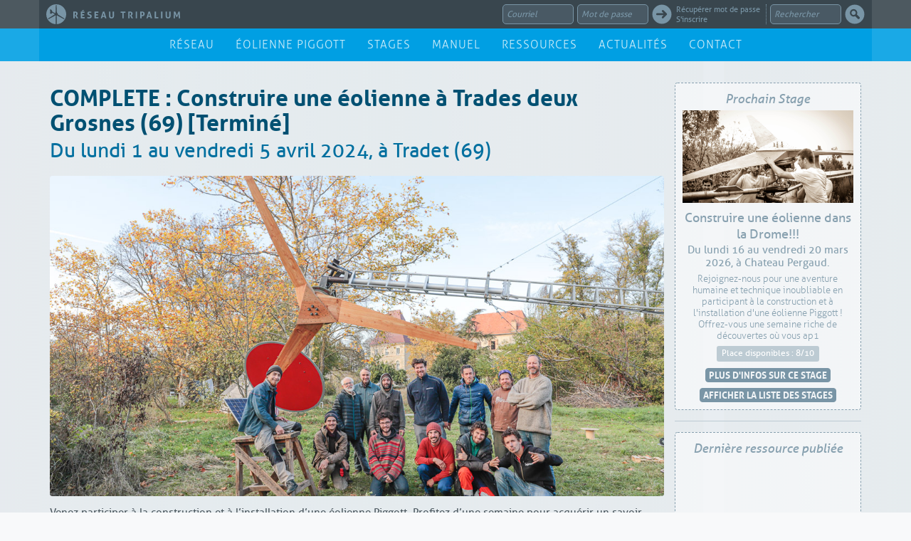

--- FILE ---
content_type: text/html; charset=UTF-8
request_url: https://www.tripalium.org/formation/default/view/id/746-complete-construire-une-eolienne-a-trades-deux-grosnes-69-termine
body_size: 19674
content:
<!doctype html>
<html xmlns="http://www.w3.org/1999/xhtml" xml:lang="fr">
    <head>
        <meta charset="UTF-8"><meta name="robots" content="all" />
<meta name="copyright" content="Association Tripalium {{date}} {{licenseLink}} sur le contenu textes et images du site.&lt;br /&gt;{{licenseImage}} 2026" />
<meta name="viewport" content="width=device-width" />
<meta name="google" content="notranslate" />
<meta http-equiv="content-language" content="fr-fr" />
<meta property="og:title" name="title" content="COMPLETE : Construire une éolienne à Trades deux Grosnes (69) [Terminé] | Stage | Réseau Tripalium" />
<meta property="og:description" name="description" content="La liste de tous les stages proposés sur la plateforme web du réseau Tripalium." />
<meta property="og:image" name="thumbnail_image" content="https://www.tripalium.org/user/media/Medium/52/thumbnail/52-tripalium-stages.jpg" />
<meta property="og:type" name="medium_type" content="website" />
<meta property="og:site_name" name="site_name" content="Réseau Tripalium" />
<link rel="shortcut icon" type="image/png" href="/images/layouts/favicon.png" />
<link rel="apple-touch-icon" type="image/png" href="/images/layouts/apple-touch-icon.png" />
<link rel="stylesheet" type="text/css" href="/assets/3a082caa/media/formation/default.css" />
<link rel="stylesheet" type="text/css" href="/assets/87604d08/_pellet.css" media="screen" />
<link rel="stylesheet" type="text/css" href="/assets/87604d08/_locationLine.css" />
<link rel="stylesheet" type="text/css" href="/assets/87604d08/_galleryLine.css" />
<link rel="stylesheet" type="text/css" href="/assets/b184aecc/slick/slick.css" />
<link rel="stylesheet" type="text/css" href="/assets/3a082caa/media/formation/_upcoming.css" />
<link rel="stylesheet" type="text/css" href="/assets/d26863a1/media/resource/_latest.css" />
<link rel="stylesheet" type="text/css" href="/assets/265ba070/searchBox.css" />
<link rel="stylesheet" type="text/css" href="/css/menus/mainMenu.css" media="screen" />
<link rel="stylesheet" type="text/css" href="/assets/76f5c3e9/hiddenText.css" />
<link rel="stylesheet" type="text/css" href="/css/menus/footerMenu.css" media="screen" />
<link rel="stylesheet" type="text/css" href="/assets/b184aecc/bootstrap/css/bootstrap.min.css" media="screen" />
<link rel="stylesheet" type="text/css" href="/assets/b184aecc/animate.css/animate.min.css" media="screen" />
<link rel="stylesheet" type="text/css" href="/assets/b184aecc/leaflet-1.7.1/leaflet.css" media="screen" />
<link rel="stylesheet" type="text/css" href="/assets/b184aecc/Leaflet.fullscreen/leaflet.fullscreen.css" media="screen" />
<link rel="stylesheet" type="text/css" href="/assets/b184aecc/Leaflet.markercluster-1.4.1/dist/MarkerCluster.css" media="screen" />
<link rel="stylesheet" type="text/css" href="/assets/fa35a13/zoombox.css" media="screen" />
<link rel="stylesheet" type="text/css" href="/assets/d0ca7fd9/css/font-awesome.min.css" media="screen" />
<link rel="stylesheet" type="text/css" href="/assets/ad4109b5/common/css/layouts/print.css" media="print" />
<link rel="stylesheet" type="text/css" href="/css/views/layouts/font-face.css" media="screen" />
<link rel="stylesheet" type="text/css" href="/css/views/layouts/form.css" media="screen" />
<link rel="stylesheet" type="text/css" href="/css/views/layouts/siteBody.css" media="screen" />
<style type="text/css" media="screen">
/*<![CDATA[*/

.locationLine .leaflet-popup-content { color: #7995a6 ; }
.locationLine .vcard { color: #757e84; }
.locationLine .vcard .org { color: #39464e; }

/*]]>*/
</style>
<style type="text/css" media="screen">
/*<![CDATA[*/

body { background-color: #f8f9fa; }
#topbar { color: #7995a6; background-color: #4d5960; }
#topbar .container { background-color:  #39464e; }
#topbar a { color: #7995a6; }
#topbar a:hover { color: #a2b5c1; }
#topbar a:active { color: #afcb08; }
#topbar input { color: #7995a6; border-color: #7995a6; }
#topbar input { background-color: #495964; }
#topbar input:focus { color: #a2b5c1; border-color: #a2b5c1; background-color: #39464e; }
#topbar .box input[type=text].error { border-color: red; }
#topbar svg.picto circle { fill: #7995a6; }
#topbar svg.picto:hover circle { fill: #a2b5c1; }
#topbar svg.picto:active circle { fill: #afcb08; }
#topbar svg.picto[aria-expanded=true] circle { fill: #e4eaed; }
#topbar svg.picto circle circle { fill: transparent; }
#topbar svg.picto path { fill: #39464e; }
#topbar .input-group-addon, .navbar input, .navbar-separator { color: #7995a6; border-color: #7995a6;  background-color: #495964; }
#topbar input:focus { color: #a2b5c1; border-color: #a2b5c1; background-color: #39464e;  }
#topbar .logo svg { fill: #7995a6; }
#topbar .logo:hover svg { fill: #a2b5c1; }
#topbar .logo:active svg { fill: #afcb08; }
#topbar .logo svg.logoSmall .pied { fill: #39464e; }
#cover { background-color: #e4eaed; }
#coverLogo svg.logo .logoSign { fill: #009fe3; }
#coverLogo:hover svg.logo .logoSign { fill: #005f88; }
#coverLogo:active svg.logo .logoSign { fill: #afcb08; }
#coverLogo svg.logoTitle { fill: #39464e; }
#coverBackground { background-color: #afbfca; }
#navbar { background-color:  rgba(230,246,253,0.8); }
@media (min-width: 768px){ #navbar { background-color: rgba(26,169,230,1); } }
#navbar .container { background-color: transparent; }
@media (min-width: 768px){ #navbar .container { background-color: rgba(0,159,227,1); } }
.notification.alert-info { color: #94aab8; border-color: transparent; background-color: rgba(57,70,78,0.9); }
.notification .close { color: #94aab8; }
.notification .close:active { color: #afcb08; }
.notification .btn { color: #94aab8; border-color: transparent; background-color: rgba(57,70,78,0.9); }
.notification .btn { background-color: transparent; border-color: #94aab8; color: #94aab8; }
.notification .btn:hover { background-color: #94aab8; border-color: #94aab8; color: #39464e; }
.notification .btn:active { background-color: #afcb08; border-color: #afcb08; color: white; }

#navbar .mainMenu li a { color: #009fe3;  background-color: transparent; }
@media (min-width: 768px){ #navbar .mainMenu li a { color: #ccecf9; } }
#navbar .mainMenu li.locked a { color: #009fe3; background-color: #e6f6fd; }
#navbar .mainMenu li.locked a svg { fill: #e6f6fd; }
#navbar .mainMenu li a:hover { color: white !important; background-color: #009fe3 !important; }
@media (min-width: 768px){ #navbar .mainMenu li a:hover { background-color: #008fcc !important; } }
@media (min-width: 768px){ #navbar .mainMenu li.locked a:hover svg { fill: #008fcc; } }
#navbar .mainMenu li a:active { color: white !important; background-color: #afcb08 !important; }
#navbar .mainMenu li.locked a:active svg { fill: #afcb08; }

#content { background-color: #f2f5f7; }
#content svg.ajaxLoader .pied { fill: #f8f9fa; }
#content svg.ajaxLoader .helices { fill: #e4eaed; }    
.corpus { background-color: rgba(228,234,237,0.3); }
.corpus .col-1 .line,
.corpus .col-1 .borderTop { border-color: #bdcbd3 !important; }
.corpus .col-1 .line { background-color: rgba(255, 255, 255, 0.3) !important; }
.corpus .col-1 .rounded130 { color: #ebeff2; background-color: #7995a6; }
.corpus .col-1 svg.picto circle { fill: #7995a6; }
.corpus .col-1 svg.picto path { fill: #f2f5f7; }
.corpus .col-1 svg.pictoWarning circle { fill: #f4840c; }
.corpus .col-1 svg.pictoWarning path { fill: #fef3e7; }
.corpus .label { color: white; background-color: #bdcbd3; }
.corpus .column + hr { border-color: #bdcbd3; }

#breadcrumbs { color: #39464e; background-color: #7995a6; }
#breadcrumbs a { color: #39464e; }
#breadcrumbs a:hover { color: white; }
#breadcrumbs a:active { color: #009fe3; }
#breadcrumbsBackground { background-color: #87a0af; }
#footer { background-color: #39464e; }
#footerLogo svg.logo .logoSign,
#footerLogo svg.logoTitle { fill: #7995a6; }
#footerLogo:hover svg.logo .logoSign,
#footerLogo:hover svg.logoTitle { fill: #a2b5c1; }
#footerLogo:active svg.logo .logoSign,
#footerLogo:active  svg.logoTitle { fill: #afcb08; }
#footerLogo svg.logo .logoBackground { fill: none; }
#footer p { color: #7995a6; }
#footer h2 { color: #617785; }
.footerMenu a  { color: #7995a6; }
.footerMenu a:hover { color: #a2b5c1; }
.footerMenu a:active { color: #afcb08; }
.footerMenu .locked a { color: #bdcbd3; }
#footerBackground { background-color: #39464e; }
.form { color: #556874; }
.form .group { background-color: #f8f9fa; }
.form .groupTitle { color: #f8f9fa;
                    background-color: #7995a6; }
.form .opened .groupTitle { color: white;
                            background-color: #556874; }
.form input[type=text],
.form input[type=password],
.form textarea { color: #7995a6;
                 border-color: #7995a6; }
.form input[type=text]:focus,
.form input[type=password]:focus,
.form textarea:focus { color: #556874;
                       border-color: #3d4b53; }
.form .grid-view table.items th { color: white;
                                  background-color: #7995a6; }
.form .grid-view table.items th:nth-child(odd)  { background-color: #809bab; }
.form .grid-view table.items td { color: #556874;
                                  background-color: #ebeff2; }
.form .grid-view table.items td:nth-child(odd)  { background-color: #f2f5f7; }
.form .row .hint,
.form .row .hint li { color: #7995a6; }

.line { background-color: rgba(255, 255, 255, 0.5) !important; }
.line p.desc { color: #39464e !important; }

.osmPopup p.desc { color: #39464e !important; }
.osmPopup p.address { color: #616b71 !important; }
.osmPopup p.usersTitle { color: #616b71 !important; }
.osmPopup .col2,
.osmPopup p.usersTitle { border-color: #bdcbd3 !important; }
.leaflet-popup-close-button { color: #94aab8 !important; }
.leaflet-popup-close-button:hover { color: #617785 !important; }
.leaflet-popup-close-button:active { color: #afcb08 !important; }

.pellet:active { box-shadow: 0 0 4px #afcb08 !important; }
.pellet:active .pelletLabel { background-color: #afcb08 !important; }

.indexBlock .col-2 .column { background-color: transparent; }
.indexBlock .col-3 .column { background-color: rgba(255, 255, 255, 0.3); }

.formationOsmPopup h2 a { color: #f4840c !important; }

.formationPellet:hover { box-shadow: 0 0 4px #f4840c; }
.formationPellet .pelletLabel { background-color: #f4840c; }
.formationPellet:hover .pelletLabel { background-color: #dc770b; }

.formationLine .heading a { color: #f4840c !important; }

.windmillOsmPopup h2 a { color: #009fe3 !important; }

.windmillPellet:hover { box-shadow: 0 0 4px #009fe3; }
.windmillPellet .pelletLabel { background-color: #009fe3; }
.windmillPellet:hover .pelletLabel { background-color: #008fcc; }

.windmillLine .heading a { color: #009fe3 !important; }

.resourceOsmPopup h2 a { color: #afcb08 !important; }

.resourcePellet:hover { box-shadow: 0 0 4px #afcb08; }
.resourcePellet .pelletLabel { background-color: #afcb08; }
.resourcePellet:hover .pelletLabel { background-color: #9eb707; }

.resourceLine .heading a { color: #afcb08 !important; }

.userPellet:hover { box-shadow: 0 0 4px #7995a6; }
.userPellet .pelletLabel { background-color: #7995a6; }
.userPellet:hover .pelletLabel { background-color: #6d8695; }

body a:active img.rounded50Clickable,
body a:active img.rounded70Clickable,
body a:active img.rounded100Clickable,
body a:active img.rounded130Clickable { border-color: #afcb08 !important; }
.warning,
.warning a { color: #fef3e7 !important;
             background-color: #f4840c !important; }
.column { color: #87a0af;
          border-color: #afbfca;
          background-color: rgba(255, 255, 255, 0.5); }
.column .btnSmall { border-color: #afbfca; }
.column + hr  { background-color: #afbfca; }
svg.pictoGoUp path { fill: #7995a6; }
svg.pictoGoUp circle { fill: white;
                       stroke: white; }
svg.pictoGoUp:hover circle { fill: transparent; }
svg.pictoGoUp:hover path { fill: white; }
svg.pictoGoUp:active circle { stroke: #afcb08; }
svg.pictoGoUp:active path { fill: #afcb08; }

/*]]>*/
</style>
<style type="text/css" media="screen">
/*<![CDATA[*/

                #debugMode { position:fixed;
                             z-index:9999;
                             bottom:2px;
                             right:2px;
                             background:yellow;
                             color:red;
                             font-size:11px;
                             line-height:24px;
                             height:25px;
                             padding:2px 8px;
                             font-family:Arial, Helvetica, sans-serif; }
                
/*]]>*/
</style>
<script type="text/javascript" src="/assets/1f18c520/jquery.js"></script>
<script type="text/javascript" src="/assets/1f18c520/jui/js/jquery-ui.min.js"></script>
<script type="text/javascript" src="/assets/b184aecc/slick/slick.min.js"></script>
<script type="text/javascript" src="/assets/76f5c3e9/hiddenText.js"></script>
<script type="text/javascript" src="/assets/512356a9/layouts.js"></script>
<script type="text/javascript" src="/assets/b184aecc/leaflet-1.7.1/leaflet.js"></script>
<script type="text/javascript" src="/assets/b184aecc/Leaflet.fullscreen/Leaflet.fullscreen.min.js"></script>
<script type="text/javascript" src="/assets/b184aecc/Leaflet.markercluster-1.4.1/dist/leaflet.markercluster.js"></script>
<script type="text/javascript" src="/assets/8c00be08/jquery.easing.js"></script>
<script type="text/javascript" src="/assets/8c00be08/jquery.delay.js"></script>
<script type="text/javascript" src="/assets/8c00be08/jquery.scrollTo.min.js"></script>
<script type="text/javascript" src="/assets/8c00be08/jquery.preload.min.js"></script>
<script type="text/javascript" src="/assets/ad4109b5/common/js/basic.js"></script>
<script type="text/javascript">
/*<![CDATA[*/
var gallery746Slider

function initLoginBox()
{
    $("#UserLogin_password").off().on({
        focus:function(){
            if($(this).prop("type")!="password")
            {
                $(this).replaceWith('<input value="" name="UserLogin[password]" id="UserLogin_password" type="password">');
                setTimeout(function(){$("#UserLogin_password").focus(); initLoginBox(); },0);
                
            }
        },
        blur:function(){
            if($(this).val()=="")
            {
                $(this).replaceWith('<input value="Mot de Passe" name="UserLogin[password]" id="UserLogin_password" type="text">');
                initLoginBox();
            }
        }
    });
    $("#UserLogin_username").off().on({
        focus:function(){
            $(this).removeClass("error");
            if($(this).val()=="Courriel")
            {
                $(this).val("");
            }
        },
        blur:function(){
            if($(this).val()=="")
            {
                $(this).val("Courriel");
            }
        }
    });
    $(".loginBox .pictoLogin").click(function()
    {
        if(!$("#UserLogin_username").is(":visible") || !$("#UserLogin_password").is(":visible"))
        {
            window.location.href = Yii.Request.baseUrl+"/users/default/login"
        }
        else
        {
            $(".loginBox input[type=submit]").trigger("click");
        }
    });
    $(".loginBox .pictoLogout").click(function()
    {
        $(".loginBox input[type=submit]").trigger("click");
    });
}

var zoombox_path = "/assets/fa35a13/";


        function Yii(){};
        Yii.language = "fr";
        Yii.applicationName = "Réseau Tripalium";
        Yii.homeUrl = "";
        Yii.Request = function(){};
        Yii.Request.baseUrl = "";
        Yii.Request.hostInfo = "https://www.tripalium.org";
        Yii.Request.requestUri = "/formation/default/view/id/746-complete-construire-une-eolienne-a-trades-deux-grosnes-69-termine";
        function Engine(){};
        Engine.side = "site";
    
/*]]>*/
</script>
<title>COMPLETE : Construire une éolienne à Trades deux Grosnes (69) [Terminé] | Stage | Réseau Tripalium</title><link rel="stylesheet" type="text/css" href="/site/corpus"/>    </head>
    <body class="site"><script type="text/javascript">
/*<![CDATA[*/

// Leaflet Map Icon : Windmill
leafletWindmillIcon = L.icon({
    iconUrl: Yii.Request.baseUrl+'/images/layouts/marker-icon-windmill.png',
    iconRetinaUrl: Yii.Request.baseUrl+'/images/layouts/marker-icon-windmill@2x.png',
    iconSize: [25, 36],
    iconAnchor: [12.5, 37],
    popupAnchor: [0, -30],
    shadowUrl: Yii.Request.baseUrl+'/images/layouts/marker-shadow.png',
    shadowRetinaUrl: Yii.Request.baseUrl+'/images/layouts/marker-shadow@2x.png',
    shadowSize: [41, 41],
    shadowAnchor: [13, 42],
    className: 'windmill'
});
// Leaflet Map Icon : Formation
leafletFormationIcon = L.icon({
    iconUrl: Yii.Request.baseUrl+'/images/layouts/marker-icon-formation.png',
    iconRetinaUrl: Yii.Request.baseUrl+'/images/layouts/marker-icon-formation@2x.png',
    iconSize: [25, 36],
    iconAnchor: [12.5, 37],
    popupAnchor: [0, -30],
    shadowUrl: Yii.Request.baseUrl+'/images/layouts/marker-shadow.png',
    shadowRetinaUrl: Yii.Request.baseUrl+'/images/layouts/marker-shadow@2x.png',
    shadowSize: [41, 41],
    shadowAnchor: [13, 42],
    className: 'formation'
});
leafletFormationIconOffset = L.icon({
    iconUrl: Yii.Request.baseUrl+'/images/layouts/marker-icon-formation.png',
    iconRetinaUrl: Yii.Request.baseUrl+'/images/layouts/marker-icon-formation@2x.png',
    iconSize: [25, 36],
    iconAnchor: [18, 37], // offset here to prevent marker superposition
    popupAnchor: [0, -30],
    shadowUrl: Yii.Request.baseUrl+'/images/layouts/marker-shadow.png',
    shadowRetinaUrl: Yii.Request.baseUrl+'/images/layouts/marker-shadow@2x.png',
    shadowSize: [41, 41],
    shadowAnchor: [13, 42],
    className: 'formation offset'
});

/*]]>*/
</script>

	    			<div id="noScript" class="flashMessage flash-error">
				Javascript désactivé. Ce site requiert Javascript pour être affiché correctement.				<script type="text/javascript"> 					noScript = document.getElementById("noScript");
					noScript.parentElement.removeChild(noScript);
				</script>
			</div>
			    <div id="generalFlashMessages">
    			    </div>
		        <div class="navbar-wrapper">
    <div class="container">
        <nav id="roof" class="navbar navbar-fixed-top relativeToFlashMessage">
            <div id="topbar">
                <div class="container">
                    <div class="pull-left">
                        <a class="logo loading visible-xs" href="https://www.tripalium.org" title="Réseau Tripalium" rel="home"><svg version="1.1" class="logoSmall logoSmall30" xmlns="http://www.w3.org/2000/svg" xmlns:xlink="http://www.w3.org/1999/xlink" x="0px" y="0px" viewBox="0 0 30 30" enable-background="new 0 0 30 30" xml:space="preserve">
<path class="helices" d="M15,0C6.7,0,0,6.7,0,15s6.7,15,15,15s15-6.7,15-15S23.3,0,15,0z M3.3,22.5l-0.1-0.2C3,22,2.9,21.8,2.8,21.6
	l-0.1-0.2l10.1-6.3l0.1,0.3c0.1,0.2,0.1,0.4,0.3,0.7c0.1,0.2,0.3,0.4,0.4,0.5l0.2,0.2L3.3,22.5z M15.7,12.8c-0.4-0.1-1-0.1-1.4,0
	L14,12.9l0.4-11.8h0.3c0.2,0,0.4,0,0.5,0h0.3L16,12.9L15.7,12.8z M26.9,22.3l-0.1,0.2l-10.4-5.6l0.2-0.2c0.2-0.1,0.3-0.4,0.4-0.5
	c0.1-0.2,0.2-0.4,0.3-0.7l0.1-0.3l10,6.3l-0.1,0.2C27.1,21.8,27,22,26.9,22.3z"/>
<path class="pied" d="M16.7,16.7c1-0.9,1-2.4,0.1-3.4c-0.4-0.5-1.1-0.8-1.7-0.8c-0.6,0-1.2,0.2-1.7,0.7c-0.1,0.1-0.1,0.1-0.2,0.2
	l-4.1-2.3C8.9,10,8.3,8.4,6.5,7.7C6.2,7.6,5.9,7.6,5.7,7.8C5.5,8.1,5.5,8.4,5.5,8.5v0.1l0,0.1c0.9,2.3,0.4,3.7,0.2,4.2
	C5.4,13.4,5.6,13.7,6,14c0.2,0.2,0.6,0.3,1.1,0.3c0.5,0,1-0.2,1.4-0.7C8.7,13.3,8.9,13,9,12.7l3.6,1.9c0,0.1,0,0.2,0,0.3
	c0,0.6,0.2,1.2,0.7,1.7c0.3,0.3,0.7,0.5,1.1,0.6v0.4L14.1,18v12h1.8V18l-0.3-0.3v-0.4C16,17.2,16.4,17,16.7,16.7z"/>
</svg><svg class="logoTitle" xmlns="http://www.w3.org/2000/svg" xmlns:xlink="http://www.w3.org/1999/xlink" version="1.1" x="0px" y="0px" viewBox="0 0 100 7.858" enable-background="new 0 0 100 7.858" xml:space="preserve"><path d="M21.134 6.676V5.025h1.808c0.035-0.179 0.052-0.362 0.052-0.548 0-0.174-0.018-0.353-0.052-0.539h-1.808V2.582h2.278c0.035-0.174 0.052-0.357 0.052-0.548 0-0.18-0.017-0.356-0.052-0.53h-3.547v6.25h3.608c0.035-0.174 0.052-0.356 0.052-0.548 0-0.179-0.018-0.356-0.052-0.53H21.134zM28.723 1.465c-0.11-0.008-0.223-0.013-0.339-0.013 -0.134 0-0.255 0.004-0.365 0.013 -0.11 0.009-0.226 0.022-0.348 0.039l-1.974 6.25c0.208 0.035 0.42 0.052 0.635 0.052 0.191 0 0.391-0.017 0.6-0.052l0.357-1.252h2.069l0.348 1.252c0.208 0.035 0.423 0.052 0.643 0.052 0.226 0 0.458-0.017 0.696-0.052l-1.956-6.25C28.955 1.486 28.833 1.473 28.723 1.465zM27.584 5.451l0.756-2.626 0.722 2.626H27.584zM8.711 1.008c0.104-0.006 0.208-0.02 0.313-0.044l1.278-0.904c-0.099-0.017-0.217-0.032-0.356-0.043C9.806 0.006 9.662 0 9.511 0 9.354 0 9.2 0.006 9.046 0.017 8.892 0.029 8.752 0.043 8.624 0.061L7.772 0.965C7.981 1 8.192 1.017 8.407 1.017 8.505 1.017 8.607 1.014 8.711 1.008zM16.818 4.655c-0.125-0.136-0.277-0.25-0.457-0.343 -0.18-0.093-0.38-0.182-0.6-0.27l-0.521-0.2c-0.087-0.034-0.174-0.071-0.261-0.108 -0.087-0.038-0.165-0.084-0.234-0.139 -0.07-0.055-0.125-0.122-0.166-0.2 -0.04-0.078-0.061-0.175-0.061-0.291 0-0.145 0.026-0.262 0.078-0.352 0.052-0.09 0.119-0.158 0.2-0.205 0.081-0.046 0.172-0.078 0.274-0.095 0.101-0.018 0.201-0.026 0.3-0.026 0.162 0 0.307 0.007 0.435 0.022 0.127 0.014 0.242 0.034 0.343 0.056 0.101 0.023 0.197 0.052 0.287 0.087 0.09 0.035 0.178 0.07 0.265 0.104 0.15-0.325 0.244-0.656 0.278-0.991 -0.284-0.099-0.555-0.174-0.813-0.226 -0.258-0.052-0.535-0.078-0.83-0.078 -0.325 0-0.617 0.039-0.878 0.118 -0.261 0.078-0.484 0.194-0.669 0.348 -0.186 0.154-0.33 0.343-0.431 0.57 -0.101 0.226-0.152 0.487-0.152 0.783 0 0.243 0.03 0.452 0.091 0.625 0.061 0.174 0.146 0.324 0.256 0.448 0.11 0.125 0.244 0.232 0.4 0.322 0.157 0.09 0.333 0.172 0.531 0.248l0.53 0.2c0.105 0.04 0.206 0.082 0.305 0.126 0.098 0.044 0.187 0.097 0.265 0.161 0.078 0.064 0.142 0.142 0.191 0.235 0.049 0.092 0.074 0.209 0.074 0.348 0 0.278-0.104 0.485-0.313 0.621 -0.209 0.136-0.495 0.204-0.861 0.204 -0.244 0-0.472-0.025-0.687-0.074 -0.214-0.049-0.443-0.123-0.687-0.222 -0.064 0.186-0.119 0.369-0.165 0.552 -0.046 0.182-0.078 0.358-0.096 0.526 0.145 0.058 0.284 0.107 0.418 0.148 0.133 0.041 0.268 0.074 0.404 0.1 0.136 0.026 0.279 0.045 0.431 0.057 0.15 0.011 0.321 0.016 0.513 0.016 0.388 0 0.732-0.049 1.03-0.148 0.298-0.098 0.549-0.235 0.752-0.408 0.203-0.174 0.358-0.383 0.465-0.626 0.107-0.243 0.161-0.513 0.161-0.809 0-0.284-0.035-0.522-0.104-0.717C17.039 4.957 16.942 4.792 16.818 4.655zM3.182 5.007c0.093-0.058 0.191-0.135 0.295-0.23 0.104-0.096 0.201-0.21 0.291-0.344C3.858 4.3 3.932 4.145 3.991 3.968c0.057-0.176 0.087-0.381 0.087-0.613 0-0.388-0.077-0.709-0.23-0.961 -0.154-0.252-0.355-0.452-0.604-0.6C2.994 1.647 2.714 1.544 2.404 1.486c-0.31-0.057-0.625-0.087-0.943-0.087 -0.273 0-0.52 0.01-0.743 0.03C0.494 1.45 0.255 1.475 0 1.504v6.25c0.116 0.018 0.229 0.029 0.339 0.035 0.11 0.006 0.214 0.008 0.313 0.008 0.099 0 0.2-0.004 0.305-0.013 0.104-0.008 0.208-0.019 0.313-0.03V2.478c0.104-0.018 0.22-0.026 0.348-0.026 0.33 0 0.6 0.086 0.809 0.256 0.208 0.171 0.313 0.439 0.313 0.805 0 0.185-0.038 0.346-0.113 0.482C2.55 4.131 2.459 4.247 2.351 4.342 2.244 4.438 2.133 4.517 2.017 4.581 1.901 4.645 1.802 4.697 1.722 4.738L1.513 4.842l1.634 2.904C3.361 7.78 3.579 7.797 3.799 7.797c0.133 0 0.264-0.006 0.391-0.017 0.127-0.012 0.249-0.023 0.365-0.034L3.034 5.103 3.182 5.007zM37.504 1.46c-0.099 0-0.2 0.003-0.305 0.009 -0.104 0.006-0.214 0.017-0.33 0.035v3.243c0 0.353-0.014 0.656-0.039 0.908 -0.026 0.252-0.078 0.461-0.157 0.626 -0.078 0.165-0.187 0.287-0.326 0.365 -0.139 0.078-0.321 0.117-0.548 0.117 -0.226 0-0.41-0.039-0.552-0.117 -0.142-0.078-0.252-0.2-0.33-0.365 -0.078-0.165-0.13-0.374-0.156-0.626 -0.026-0.252-0.039-0.555-0.039-0.908V1.504c-0.11-0.018-0.217-0.029-0.322-0.035 -0.104-0.005-0.205-0.009-0.304-0.009 -0.11 0-0.218 0.003-0.322 0.009 -0.104 0.006-0.212 0.017-0.322 0.035v3.512c0 0.423 0.034 0.81 0.104 1.16 0.07 0.351 0.195 0.65 0.374 0.9 0.179 0.25 0.42 0.442 0.721 0.578 0.301 0.137 0.684 0.204 1.147 0.204 0.464 0 0.846-0.067 1.148-0.204 0.301-0.136 0.542-0.329 0.722-0.578 0.179-0.249 0.304-0.549 0.374-0.9 0.07-0.35 0.104-0.737 0.104-1.16V1.504c-0.11-0.018-0.219-0.029-0.326-0.035C37.713 1.464 37.607 1.46 37.504 1.46zM8.259 6.676V5.025h1.808c0.035-0.179 0.052-0.362 0.052-0.548 0-0.174-0.018-0.353-0.052-0.539H8.259V2.582h2.277c0.035-0.174 0.052-0.357 0.052-0.548 0-0.18-0.018-0.356-0.052-0.53H6.989v6.25h3.608c0.034-0.174 0.052-0.356 0.052-0.548 0-0.179-0.018-0.356-0.052-0.53H8.259zM71.451 1.465c-0.11-0.008-0.223-0.013-0.339-0.013 -0.134 0-0.255 0.004-0.365 0.013 -0.11 0.009-0.226 0.022-0.348 0.039l-1.973 6.25c0.208 0.035 0.42 0.052 0.635 0.052 0.192 0 0.392-0.017 0.6-0.052l0.357-1.252h2.069l0.348 1.252c0.209 0.035 0.423 0.052 0.643 0.052 0.226 0 0.457-0.017 0.695-0.052l-1.956-6.25C71.682 1.486 71.561 1.473 71.451 1.465zM70.312 5.451l0.757-2.626 0.721 2.626H70.312zM90.489 1.46c-0.099 0-0.2 0.003-0.304 0.009 -0.104 0.006-0.214 0.017-0.33 0.035v3.243c0 0.353-0.013 0.656-0.039 0.908 -0.026 0.252-0.078 0.461-0.157 0.626 -0.078 0.165-0.187 0.287-0.326 0.365 -0.139 0.078-0.322 0.117-0.548 0.117 -0.226 0-0.41-0.039-0.552-0.117 -0.142-0.078-0.252-0.2-0.33-0.365 -0.078-0.165-0.13-0.374-0.156-0.626C87.72 5.403 87.707 5.1 87.707 4.747V1.504c-0.11-0.018-0.217-0.029-0.322-0.035C87.282 1.464 87.18 1.46 87.082 1.46c-0.11 0-0.218 0.003-0.322 0.009 -0.104 0.006-0.211 0.017-0.322 0.035v3.512c0 0.423 0.035 0.81 0.104 1.16 0.07 0.351 0.194 0.65 0.374 0.9 0.179 0.25 0.42 0.442 0.721 0.578 0.301 0.137 0.684 0.204 1.147 0.204 0.464 0 0.846-0.067 1.148-0.204 0.301-0.136 0.542-0.329 0.722-0.578 0.179-0.249 0.304-0.549 0.374-0.9 0.069-0.35 0.104-0.737 0.104-1.16V1.504c-0.11-0.018-0.219-0.029-0.326-0.035C90.699 1.464 90.594 1.46 90.489 1.46zM79.631 6.659h-2.165V1.504c-0.22-0.035-0.432-0.052-0.635-0.052 -0.197 0-0.403 0.017-0.617 0.052v6.25h3.417c0.017-0.099 0.029-0.192 0.034-0.283 0.006-0.089 0.009-0.181 0.009-0.273 0-0.081-0.003-0.167-0.009-0.257C79.66 6.852 79.649 6.757 79.631 6.659zM82.239 1.504v6.25c0.214 0.035 0.429 0.052 0.643 0.052 0.203 0 0.415-0.017 0.635-0.052v-6.25c-0.22-0.035-0.435-0.052-0.643-0.052C82.665 1.452 82.453 1.469 82.239 1.504zM99.704 1.504c-0.203-0.035-0.414-0.052-0.634-0.052 -0.22 0-0.42 0.017-0.6 0.052l-1.478 3.582 -1.434-3.582c-0.22-0.035-0.443-0.052-0.669-0.052 -0.214 0-0.438 0.017-0.669 0.052l-0.243 6.25c0.197 0.035 0.388 0.052 0.574 0.052 0.174 0 0.353-0.017 0.539-0.052l0.122-4.303 1.182 2.998c0.081 0.018 0.159 0.03 0.235 0.035 0.075 0.006 0.151 0.009 0.226 0.009 0.087 0 0.174-0.005 0.261-0.013 0.087-0.009 0.171-0.019 0.252-0.031l1.269-2.938 0.156 4.242c0.191 0.035 0.385 0.052 0.582 0.052 0.197 0 0.406-0.017 0.626-0.052L99.704 1.504zM54.62 5.007c0.093-0.058 0.191-0.135 0.295-0.23 0.104-0.096 0.201-0.21 0.291-0.344 0.09-0.133 0.164-0.288 0.222-0.465 0.058-0.176 0.087-0.381 0.087-0.613 0-0.388-0.077-0.709-0.231-0.961 -0.153-0.252-0.355-0.452-0.604-0.6 -0.249-0.148-0.529-0.251-0.839-0.309 -0.31-0.057-0.625-0.087-0.943-0.087 -0.273 0-0.52 0.01-0.743 0.03 -0.223 0.021-0.463 0.045-0.717 0.074v6.25c0.116 0.018 0.229 0.029 0.339 0.035 0.11 0.006 0.214 0.008 0.313 0.008 0.098 0 0.2-0.004 0.305-0.013 0.104-0.008 0.208-0.019 0.313-0.03V2.478c0.104-0.018 0.22-0.026 0.348-0.026 0.331 0 0.6 0.086 0.809 0.256 0.209 0.171 0.313 0.439 0.313 0.805 0 0.185-0.038 0.346-0.113 0.482 -0.075 0.137-0.167 0.252-0.274 0.348 -0.107 0.096-0.219 0.175-0.335 0.239 -0.116 0.063-0.214 0.116-0.295 0.156l-0.209 0.104 1.634 2.904c0.214 0.034 0.432 0.052 0.652 0.052 0.133 0 0.264-0.006 0.391-0.017 0.127-0.012 0.249-0.023 0.365-0.034l-1.521-2.643L54.62 5.007zM44.371 1.504c-0.035 0.174-0.052 0.35-0.052 0.53 0 0.191 0.017 0.374 0.052 0.548h1.556v5.172c0.116 0.018 0.23 0.029 0.344 0.035 0.113 0.006 0.219 0.008 0.317 0.008s0.2-0.004 0.304-0.013c0.105-0.008 0.209-0.019 0.313-0.03V2.582h1.556c0.035-0.174 0.052-0.357 0.052-0.548 0-0.18-0.017-0.356-0.052-0.53H44.371zM58.428 1.504v6.25c0.214 0.035 0.429 0.052 0.643 0.052 0.203 0 0.414-0.017 0.634-0.052v-6.25c-0.22-0.035-0.434-0.052-0.643-0.052C58.854 1.452 58.642 1.469 58.428 1.504zM65.987 1.812c-0.241-0.159-0.51-0.268-0.809-0.326 -0.298-0.057-0.592-0.087-0.883-0.087 -0.278 0-0.553 0.008-0.826 0.022 -0.273 0.014-0.542 0.033-0.809 0.056v6.277c0.116 0.018 0.229 0.029 0.339 0.035 0.11 0.006 0.212 0.008 0.304 0.008 0.098 0 0.2-0.003 0.304-0.008 0.104-0.006 0.211-0.017 0.322-0.035V5.746c0.057 0.006 0.12 0.011 0.187 0.014 0.066 0.003 0.138 0.004 0.213 0.004 0.284 0 0.572-0.029 0.865-0.087 0.293-0.058 0.558-0.168 0.795-0.33 0.238-0.162 0.432-0.384 0.583-0.665C66.724 4.4 66.8 4.034 66.8 3.582c0-0.452-0.075-0.82-0.226-1.104C66.423 2.194 66.227 1.972 65.987 1.812zM65.4 4.125c-0.064 0.142-0.149 0.257-0.256 0.344 -0.107 0.087-0.23 0.149-0.369 0.187 -0.139 0.038-0.281 0.057-0.426 0.057h-0.222c-0.061 0-0.126-0.006-0.196-0.017V2.478c0.104-0.011 0.184-0.019 0.239-0.022 0.055-0.003 0.114-0.004 0.178-0.004 0.145 0 0.287 0.019 0.426 0.057 0.139 0.037 0.262 0.101 0.369 0.191 0.107 0.09 0.193 0.209 0.256 0.357 0.064 0.148 0.096 0.329 0.096 0.543C65.496 3.808 65.464 3.983 65.4 4.125z"/></svg></a>
                        <a class="logo loading hidden-xs" href="https://www.tripalium.org" title="Réseau Tripalium" rel="home"><svg version="1.1" class="logoSmall logoSmall30" xmlns="http://www.w3.org/2000/svg" xmlns:xlink="http://www.w3.org/1999/xlink" x="0px" y="0px" viewBox="0 0 30 30" enable-background="new 0 0 30 30" xml:space="preserve">
<path class="helices" d="M15,0C6.7,0,0,6.7,0,15s6.7,15,15,15s15-6.7,15-15S23.3,0,15,0z M3.3,22.5l-0.1-0.2C3,22,2.9,21.8,2.8,21.6
	l-0.1-0.2l10.1-6.3l0.1,0.3c0.1,0.2,0.1,0.4,0.3,0.7c0.1,0.2,0.3,0.4,0.4,0.5l0.2,0.2L3.3,22.5z M15.7,12.8c-0.4-0.1-1-0.1-1.4,0
	L14,12.9l0.4-11.8h0.3c0.2,0,0.4,0,0.5,0h0.3L16,12.9L15.7,12.8z M26.9,22.3l-0.1,0.2l-10.4-5.6l0.2-0.2c0.2-0.1,0.3-0.4,0.4-0.5
	c0.1-0.2,0.2-0.4,0.3-0.7l0.1-0.3l10,6.3l-0.1,0.2C27.1,21.8,27,22,26.9,22.3z"/>
<path class="pied" d="M16.7,16.7c1-0.9,1-2.4,0.1-3.4c-0.4-0.5-1.1-0.8-1.7-0.8c-0.6,0-1.2,0.2-1.7,0.7c-0.1,0.1-0.1,0.1-0.2,0.2
	l-4.1-2.3C8.9,10,8.3,8.4,6.5,7.7C6.2,7.6,5.9,7.6,5.7,7.8C5.5,8.1,5.5,8.4,5.5,8.5v0.1l0,0.1c0.9,2.3,0.4,3.7,0.2,4.2
	C5.4,13.4,5.6,13.7,6,14c0.2,0.2,0.6,0.3,1.1,0.3c0.5,0,1-0.2,1.4-0.7C8.7,13.3,8.9,13,9,12.7l3.6,1.9c0,0.1,0,0.2,0,0.3
	c0,0.6,0.2,1.2,0.7,1.7c0.3,0.3,0.7,0.5,1.1,0.6v0.4L14.1,18v12h1.8V18l-0.3-0.3v-0.4C16,17.2,16.4,17,16.7,16.7z"/>
</svg><svg class="logoTitle" xmlns="http://www.w3.org/2000/svg" xmlns:xlink="http://www.w3.org/1999/xlink" version="1.1" x="0px" y="0px" viewBox="0 0 100 7.858" enable-background="new 0 0 100 7.858" xml:space="preserve"><path d="M21.134 6.676V5.025h1.808c0.035-0.179 0.052-0.362 0.052-0.548 0-0.174-0.018-0.353-0.052-0.539h-1.808V2.582h2.278c0.035-0.174 0.052-0.357 0.052-0.548 0-0.18-0.017-0.356-0.052-0.53h-3.547v6.25h3.608c0.035-0.174 0.052-0.356 0.052-0.548 0-0.179-0.018-0.356-0.052-0.53H21.134zM28.723 1.465c-0.11-0.008-0.223-0.013-0.339-0.013 -0.134 0-0.255 0.004-0.365 0.013 -0.11 0.009-0.226 0.022-0.348 0.039l-1.974 6.25c0.208 0.035 0.42 0.052 0.635 0.052 0.191 0 0.391-0.017 0.6-0.052l0.357-1.252h2.069l0.348 1.252c0.208 0.035 0.423 0.052 0.643 0.052 0.226 0 0.458-0.017 0.696-0.052l-1.956-6.25C28.955 1.486 28.833 1.473 28.723 1.465zM27.584 5.451l0.756-2.626 0.722 2.626H27.584zM8.711 1.008c0.104-0.006 0.208-0.02 0.313-0.044l1.278-0.904c-0.099-0.017-0.217-0.032-0.356-0.043C9.806 0.006 9.662 0 9.511 0 9.354 0 9.2 0.006 9.046 0.017 8.892 0.029 8.752 0.043 8.624 0.061L7.772 0.965C7.981 1 8.192 1.017 8.407 1.017 8.505 1.017 8.607 1.014 8.711 1.008zM16.818 4.655c-0.125-0.136-0.277-0.25-0.457-0.343 -0.18-0.093-0.38-0.182-0.6-0.27l-0.521-0.2c-0.087-0.034-0.174-0.071-0.261-0.108 -0.087-0.038-0.165-0.084-0.234-0.139 -0.07-0.055-0.125-0.122-0.166-0.2 -0.04-0.078-0.061-0.175-0.061-0.291 0-0.145 0.026-0.262 0.078-0.352 0.052-0.09 0.119-0.158 0.2-0.205 0.081-0.046 0.172-0.078 0.274-0.095 0.101-0.018 0.201-0.026 0.3-0.026 0.162 0 0.307 0.007 0.435 0.022 0.127 0.014 0.242 0.034 0.343 0.056 0.101 0.023 0.197 0.052 0.287 0.087 0.09 0.035 0.178 0.07 0.265 0.104 0.15-0.325 0.244-0.656 0.278-0.991 -0.284-0.099-0.555-0.174-0.813-0.226 -0.258-0.052-0.535-0.078-0.83-0.078 -0.325 0-0.617 0.039-0.878 0.118 -0.261 0.078-0.484 0.194-0.669 0.348 -0.186 0.154-0.33 0.343-0.431 0.57 -0.101 0.226-0.152 0.487-0.152 0.783 0 0.243 0.03 0.452 0.091 0.625 0.061 0.174 0.146 0.324 0.256 0.448 0.11 0.125 0.244 0.232 0.4 0.322 0.157 0.09 0.333 0.172 0.531 0.248l0.53 0.2c0.105 0.04 0.206 0.082 0.305 0.126 0.098 0.044 0.187 0.097 0.265 0.161 0.078 0.064 0.142 0.142 0.191 0.235 0.049 0.092 0.074 0.209 0.074 0.348 0 0.278-0.104 0.485-0.313 0.621 -0.209 0.136-0.495 0.204-0.861 0.204 -0.244 0-0.472-0.025-0.687-0.074 -0.214-0.049-0.443-0.123-0.687-0.222 -0.064 0.186-0.119 0.369-0.165 0.552 -0.046 0.182-0.078 0.358-0.096 0.526 0.145 0.058 0.284 0.107 0.418 0.148 0.133 0.041 0.268 0.074 0.404 0.1 0.136 0.026 0.279 0.045 0.431 0.057 0.15 0.011 0.321 0.016 0.513 0.016 0.388 0 0.732-0.049 1.03-0.148 0.298-0.098 0.549-0.235 0.752-0.408 0.203-0.174 0.358-0.383 0.465-0.626 0.107-0.243 0.161-0.513 0.161-0.809 0-0.284-0.035-0.522-0.104-0.717C17.039 4.957 16.942 4.792 16.818 4.655zM3.182 5.007c0.093-0.058 0.191-0.135 0.295-0.23 0.104-0.096 0.201-0.21 0.291-0.344C3.858 4.3 3.932 4.145 3.991 3.968c0.057-0.176 0.087-0.381 0.087-0.613 0-0.388-0.077-0.709-0.23-0.961 -0.154-0.252-0.355-0.452-0.604-0.6C2.994 1.647 2.714 1.544 2.404 1.486c-0.31-0.057-0.625-0.087-0.943-0.087 -0.273 0-0.52 0.01-0.743 0.03C0.494 1.45 0.255 1.475 0 1.504v6.25c0.116 0.018 0.229 0.029 0.339 0.035 0.11 0.006 0.214 0.008 0.313 0.008 0.099 0 0.2-0.004 0.305-0.013 0.104-0.008 0.208-0.019 0.313-0.03V2.478c0.104-0.018 0.22-0.026 0.348-0.026 0.33 0 0.6 0.086 0.809 0.256 0.208 0.171 0.313 0.439 0.313 0.805 0 0.185-0.038 0.346-0.113 0.482C2.55 4.131 2.459 4.247 2.351 4.342 2.244 4.438 2.133 4.517 2.017 4.581 1.901 4.645 1.802 4.697 1.722 4.738L1.513 4.842l1.634 2.904C3.361 7.78 3.579 7.797 3.799 7.797c0.133 0 0.264-0.006 0.391-0.017 0.127-0.012 0.249-0.023 0.365-0.034L3.034 5.103 3.182 5.007zM37.504 1.46c-0.099 0-0.2 0.003-0.305 0.009 -0.104 0.006-0.214 0.017-0.33 0.035v3.243c0 0.353-0.014 0.656-0.039 0.908 -0.026 0.252-0.078 0.461-0.157 0.626 -0.078 0.165-0.187 0.287-0.326 0.365 -0.139 0.078-0.321 0.117-0.548 0.117 -0.226 0-0.41-0.039-0.552-0.117 -0.142-0.078-0.252-0.2-0.33-0.365 -0.078-0.165-0.13-0.374-0.156-0.626 -0.026-0.252-0.039-0.555-0.039-0.908V1.504c-0.11-0.018-0.217-0.029-0.322-0.035 -0.104-0.005-0.205-0.009-0.304-0.009 -0.11 0-0.218 0.003-0.322 0.009 -0.104 0.006-0.212 0.017-0.322 0.035v3.512c0 0.423 0.034 0.81 0.104 1.16 0.07 0.351 0.195 0.65 0.374 0.9 0.179 0.25 0.42 0.442 0.721 0.578 0.301 0.137 0.684 0.204 1.147 0.204 0.464 0 0.846-0.067 1.148-0.204 0.301-0.136 0.542-0.329 0.722-0.578 0.179-0.249 0.304-0.549 0.374-0.9 0.07-0.35 0.104-0.737 0.104-1.16V1.504c-0.11-0.018-0.219-0.029-0.326-0.035C37.713 1.464 37.607 1.46 37.504 1.46zM8.259 6.676V5.025h1.808c0.035-0.179 0.052-0.362 0.052-0.548 0-0.174-0.018-0.353-0.052-0.539H8.259V2.582h2.277c0.035-0.174 0.052-0.357 0.052-0.548 0-0.18-0.018-0.356-0.052-0.53H6.989v6.25h3.608c0.034-0.174 0.052-0.356 0.052-0.548 0-0.179-0.018-0.356-0.052-0.53H8.259zM71.451 1.465c-0.11-0.008-0.223-0.013-0.339-0.013 -0.134 0-0.255 0.004-0.365 0.013 -0.11 0.009-0.226 0.022-0.348 0.039l-1.973 6.25c0.208 0.035 0.42 0.052 0.635 0.052 0.192 0 0.392-0.017 0.6-0.052l0.357-1.252h2.069l0.348 1.252c0.209 0.035 0.423 0.052 0.643 0.052 0.226 0 0.457-0.017 0.695-0.052l-1.956-6.25C71.682 1.486 71.561 1.473 71.451 1.465zM70.312 5.451l0.757-2.626 0.721 2.626H70.312zM90.489 1.46c-0.099 0-0.2 0.003-0.304 0.009 -0.104 0.006-0.214 0.017-0.33 0.035v3.243c0 0.353-0.013 0.656-0.039 0.908 -0.026 0.252-0.078 0.461-0.157 0.626 -0.078 0.165-0.187 0.287-0.326 0.365 -0.139 0.078-0.322 0.117-0.548 0.117 -0.226 0-0.41-0.039-0.552-0.117 -0.142-0.078-0.252-0.2-0.33-0.365 -0.078-0.165-0.13-0.374-0.156-0.626C87.72 5.403 87.707 5.1 87.707 4.747V1.504c-0.11-0.018-0.217-0.029-0.322-0.035C87.282 1.464 87.18 1.46 87.082 1.46c-0.11 0-0.218 0.003-0.322 0.009 -0.104 0.006-0.211 0.017-0.322 0.035v3.512c0 0.423 0.035 0.81 0.104 1.16 0.07 0.351 0.194 0.65 0.374 0.9 0.179 0.25 0.42 0.442 0.721 0.578 0.301 0.137 0.684 0.204 1.147 0.204 0.464 0 0.846-0.067 1.148-0.204 0.301-0.136 0.542-0.329 0.722-0.578 0.179-0.249 0.304-0.549 0.374-0.9 0.069-0.35 0.104-0.737 0.104-1.16V1.504c-0.11-0.018-0.219-0.029-0.326-0.035C90.699 1.464 90.594 1.46 90.489 1.46zM79.631 6.659h-2.165V1.504c-0.22-0.035-0.432-0.052-0.635-0.052 -0.197 0-0.403 0.017-0.617 0.052v6.25h3.417c0.017-0.099 0.029-0.192 0.034-0.283 0.006-0.089 0.009-0.181 0.009-0.273 0-0.081-0.003-0.167-0.009-0.257C79.66 6.852 79.649 6.757 79.631 6.659zM82.239 1.504v6.25c0.214 0.035 0.429 0.052 0.643 0.052 0.203 0 0.415-0.017 0.635-0.052v-6.25c-0.22-0.035-0.435-0.052-0.643-0.052C82.665 1.452 82.453 1.469 82.239 1.504zM99.704 1.504c-0.203-0.035-0.414-0.052-0.634-0.052 -0.22 0-0.42 0.017-0.6 0.052l-1.478 3.582 -1.434-3.582c-0.22-0.035-0.443-0.052-0.669-0.052 -0.214 0-0.438 0.017-0.669 0.052l-0.243 6.25c0.197 0.035 0.388 0.052 0.574 0.052 0.174 0 0.353-0.017 0.539-0.052l0.122-4.303 1.182 2.998c0.081 0.018 0.159 0.03 0.235 0.035 0.075 0.006 0.151 0.009 0.226 0.009 0.087 0 0.174-0.005 0.261-0.013 0.087-0.009 0.171-0.019 0.252-0.031l1.269-2.938 0.156 4.242c0.191 0.035 0.385 0.052 0.582 0.052 0.197 0 0.406-0.017 0.626-0.052L99.704 1.504zM54.62 5.007c0.093-0.058 0.191-0.135 0.295-0.23 0.104-0.096 0.201-0.21 0.291-0.344 0.09-0.133 0.164-0.288 0.222-0.465 0.058-0.176 0.087-0.381 0.087-0.613 0-0.388-0.077-0.709-0.231-0.961 -0.153-0.252-0.355-0.452-0.604-0.6 -0.249-0.148-0.529-0.251-0.839-0.309 -0.31-0.057-0.625-0.087-0.943-0.087 -0.273 0-0.52 0.01-0.743 0.03 -0.223 0.021-0.463 0.045-0.717 0.074v6.25c0.116 0.018 0.229 0.029 0.339 0.035 0.11 0.006 0.214 0.008 0.313 0.008 0.098 0 0.2-0.004 0.305-0.013 0.104-0.008 0.208-0.019 0.313-0.03V2.478c0.104-0.018 0.22-0.026 0.348-0.026 0.331 0 0.6 0.086 0.809 0.256 0.209 0.171 0.313 0.439 0.313 0.805 0 0.185-0.038 0.346-0.113 0.482 -0.075 0.137-0.167 0.252-0.274 0.348 -0.107 0.096-0.219 0.175-0.335 0.239 -0.116 0.063-0.214 0.116-0.295 0.156l-0.209 0.104 1.634 2.904c0.214 0.034 0.432 0.052 0.652 0.052 0.133 0 0.264-0.006 0.391-0.017 0.127-0.012 0.249-0.023 0.365-0.034l-1.521-2.643L54.62 5.007zM44.371 1.504c-0.035 0.174-0.052 0.35-0.052 0.53 0 0.191 0.017 0.374 0.052 0.548h1.556v5.172c0.116 0.018 0.23 0.029 0.344 0.035 0.113 0.006 0.219 0.008 0.317 0.008s0.2-0.004 0.304-0.013c0.105-0.008 0.209-0.019 0.313-0.03V2.582h1.556c0.035-0.174 0.052-0.357 0.052-0.548 0-0.18-0.017-0.356-0.052-0.53H44.371zM58.428 1.504v6.25c0.214 0.035 0.429 0.052 0.643 0.052 0.203 0 0.414-0.017 0.634-0.052v-6.25c-0.22-0.035-0.434-0.052-0.643-0.052C58.854 1.452 58.642 1.469 58.428 1.504zM65.987 1.812c-0.241-0.159-0.51-0.268-0.809-0.326 -0.298-0.057-0.592-0.087-0.883-0.087 -0.278 0-0.553 0.008-0.826 0.022 -0.273 0.014-0.542 0.033-0.809 0.056v6.277c0.116 0.018 0.229 0.029 0.339 0.035 0.11 0.006 0.212 0.008 0.304 0.008 0.098 0 0.2-0.003 0.304-0.008 0.104-0.006 0.211-0.017 0.322-0.035V5.746c0.057 0.006 0.12 0.011 0.187 0.014 0.066 0.003 0.138 0.004 0.213 0.004 0.284 0 0.572-0.029 0.865-0.087 0.293-0.058 0.558-0.168 0.795-0.33 0.238-0.162 0.432-0.384 0.583-0.665C66.724 4.4 66.8 4.034 66.8 3.582c0-0.452-0.075-0.82-0.226-1.104C66.423 2.194 66.227 1.972 65.987 1.812zM65.4 4.125c-0.064 0.142-0.149 0.257-0.256 0.344 -0.107 0.087-0.23 0.149-0.369 0.187 -0.139 0.038-0.281 0.057-0.426 0.057h-0.222c-0.061 0-0.126-0.006-0.196-0.017V2.478c0.104-0.011 0.184-0.019 0.239-0.022 0.055-0.003 0.114-0.004 0.178-0.004 0.145 0 0.287 0.019 0.426 0.057 0.139 0.037 0.262 0.101 0.369 0.191 0.107 0.09 0.193 0.209 0.256 0.357 0.064 0.148 0.096 0.329 0.096 0.543C65.496 3.808 65.464 3.983 65.4 4.125z"/></svg></a>
                                            </div>
                    <div class="pull-right">
                        <div class="box loginBox unlogged ajaxContent">
    		<form action="/formation/default/view/id/746-complete-construire-une-eolienne-a-trades-deux-grosnes-69-termine" method="post">                        <div class="row username">
                                <input value="Courriel" name="UserLogin[username]" id="UserLogin_username" type="text" />            </div>
			<div class="row password">
                                <input value="Mot de passe" name="UserLogin[password]" id="UserLogin_password" type="text" />			</div>
                        <div class="row">
                <svg class="picto pictoLogin" version="1.1" xmlns="http://www.w3.org/2000/svg" xmlns:xlink="http://www.w3.org/1999/xlink" x="0px" y="0px" viewBox="0 0 100 100" enable-background="new 0 0 100 100" xml:space="preserve"><circle cx="50" cy="50" r="48"/><circle stroke-width="8" cx="50" cy="50" r="44"/><path d="M50.9,62.3c-2,2-2,5.2,0,7.2c1,1,2.3,1.5,3.6,1.5s2.7-0.5,3.6-1.5l16-16c0.5-0.5,0.8-1,1.1-1.7c0.3-0.6,0.4-1.3,0.4-1.9c0-0.7-0.1-1.3-0.4-2c-0.3-0.6-0.6-1.2-1.1-1.6l-16-16c-1-1-2.3-1.5-3.6-1.5s-2.7,0.5-3.6,1.5c-2,2-2,5.2,0,7.2l7.2,7.2H26.5c-2.8,0-5.1,2.3-5.1,5.1s2.3,5.1,5.1,5.1h31.7L50.9,62.3z"/></svg><input type="submit" name="yt0" value="" />            </div>
            <div class="row buttons">
                <a href="/users/profile/recovery">Récupérer mot de passe</a>                <br />
                <a class="registerBtn" href="/users/registration">S'inscrire</a>                                                                    
			</div>
		</form>
	</div><div class="box visible-xs"><a href="/users/registration"><svg class="picto pictoLogout" version="1.1" xmlns="http://www.w3.org/2000/svg" xmlns:xlink="http://www.w3.org/1999/xlink" x="0px" y="0px" viewBox="0 0 100 100" enable-background="new 0 0 100 100" xml:space="preserve"><circle cx="50" cy="50" r="48"/><circle stroke-width="8" cx="50" cy="50" r="44"/><path d="M40.5,48.4c6.4,0,11.5-6.3,11.5-14s-1.7-14-11.5-14c-9.8,0-11.5,6.3-11.5,14C28.9,42.1,34.1,48.4,40.5,48.4z M46.8,49.4c0,0-1.9,2.4-6.3,2.4c-4.4,0-6.3-2.4-6.3-2.4C20.9,51.8,19,55.6,18.7,68.7v2.4c0,0,3.2,6.5,21.8,6.5c18.6,0,21.8-6.5,21.8-6.5v-1.9C62.1,55.7,60.3,51.9,46.8,49.4z M81.8,45.5H76v-5.8c0-1.9-1.6-3.5-3.5-3.5c-1.9,0-3.5,1.6-3.5,3.5v5.8h-5.8c-1.9,0-3.5,1.6-3.5,3.5c0,1.9,1.6,3.5,3.5,3.5h5.8v5.8c0,1.9,1.6,3.5,3.5,3.5c1.9,0,3.5-1.6,3.5-3.5v-5.8h5.8c1.9,0,3.5-1.6,3.5-3.5C85.3,47.1,83.7,45.5,81.8,45.5z"/></svg>
</a></div><div class="box visible-xs"><a href="/users/default/login"><svg class="picto pictoLogin" version="1.1" xmlns="http://www.w3.org/2000/svg" xmlns:xlink="http://www.w3.org/1999/xlink" x="0px" y="0px" viewBox="0 0 100 100" enable-background="new 0 0 100 100" xml:space="preserve"><circle cx="50" cy="50" r="48"/><circle stroke-width="8" cx="50" cy="50" r="44"/><path d="M50.9,62.3c-2,2-2,5.2,0,7.2c1,1,2.3,1.5,3.6,1.5s2.7-0.5,3.6-1.5l16-16c0.5-0.5,0.8-1,1.1-1.7c0.3-0.6,0.4-1.3,0.4-1.9c0-0.7-0.1-1.3-0.4-2c-0.3-0.6-0.6-1.2-1.1-1.6l-16-16c-1-1-2.3-1.5-3.6-1.5s-2.7,0.5-3.6,1.5c-2,2-2,5.2,0,7.2l7.2,7.2H26.5c-2.8,0-5.1,2.3-5.1,5.1s2.3,5.1,5.1,5.1h31.7L50.9,62.3z"/></svg></a></div>                        <div class="box searchBox">
    <form id="searchBoxWidget" action="/formation/default/view/id/746-complete-construire-une-eolienne-a-trades-deux-grosnes-69-termine" method="post"><input type="hidden" value="1" name="yform_searchBoxWidget" id="yform_searchBoxWidget" />
<div class="row field_query">
<input maxlength="255" size="30" value="Rechercher" class="initial" name="SearchQuery[query]" id="SearchQuery_query" type="text" /></div>

<div class="row buttons"><input class="btnSmall" name="search" type="submit" value="" />
<svg class="picto pictoSearch" version="1.1" xmlns="http://www.w3.org/2000/svg" xmlns:xlink="http://www.w3.org/1999/xlink" x="0px" y="0px" viewBox="0 0 100 100" enable-background="new 0 0 100 100" xml:space="preserve"><circle cx="50" cy="50" r="48"/><circle stroke-width="8" cx="50" cy="50" r="44"/><path d="M74.4,64.9L60.7,51.2c3.4-6.9,2.2-15.5-3.5-21.3c-7.3-7.3-19-7.3-26.3,0c-7.3,7.2-7.3,19,0,26.2c5.8,5.8,14.4,6.9,21.3,3.5l13.7,13.7c1.8,1.8,5.1,1.4,7.5-1C75.7,70.1,76.2,66.7,74.4,64.9z M51.7,50.7c-4.2,4.2-11.1,4.2-15.3,0c-4.2-4.2-4.2-11.1,0-15.3c4.2-4.2,11.1-4.2,15.3,0C55.9,39.6,55.9,46.5,51.7,50.7z"/></svg></div>

</form></div>                        <div class="box toggleNavBox visible-xs"><svg class="picto pictoToggleNav collapsed" data-toggle="collapse" data-target="#navbar" aria-expanded="false" aria-controls="navbar" version="1.1" xmlns="http://www.w3.org/2000/svg" xmlns:xlink="http://www.w3.org/1999/xlink" x="0px" y="0px" viewBox="0 0 100 100" enable-background="new 0 0 100 100" xml:space="preserve"><circle cx="50" cy="50" r="48"/><circle stroke-width="8" cx="50" cy="50" r="44"/><path d="M29.5,38.2h41c2.5,0,4.5-2,4.5-4.5s-2-4.5-4.5-4.5h-41c-2.5,0-4.5,2-4.5,4.5S27,38.2,29.5,38.2z M70.5,61.8h-41c-2.5,0-4.5,2-4.5,4.5s2,4.5,4.5,4.5h41c2.5,0,4.5-2,4.5-4.5S73,61.8,70.5,61.8z M70.5,45.5h-41c-2.5,0-4.5,2-4.5,4.5s2,4.5,4.5,4.5h41c2.5,0,4.5-2,4.5-4.5S73,45.5,70.5,45.5z"/></svg></div>                        <div class="clearFix"></div>
                    </div>
                </div>
            </div>
                        <div id="navbar" class="navbar-collapse collapse">
                <div class="container">
                <ul id="yw0" class="mainMenu"><li class="mainMenu1 indexNetwork first"><a class="indexNetworkLink" href="/reseau"><svg version="1.1" xmlns="http://www.w3.org/2000/svg" xmlns:xlink="http://www.w3.org/1999/xlink" x="0px" y="0px" viewBox="0 0 100 50" enable-background="new 0 0 100 50" xml:space="preserve"><polygon points="0,0 50,50 100,0 "/></svg>Réseau</a></li><li class="mainMenu2 indexWindmill"><a class="indexWindmillLink" href="/eolienne-piggott"><svg version="1.1" xmlns="http://www.w3.org/2000/svg" xmlns:xlink="http://www.w3.org/1999/xlink" x="0px" y="0px" viewBox="0 0 100 50" enable-background="new 0 0 100 50" xml:space="preserve"><polygon points="0,0 50,50 100,0 "/></svg>Éolienne Piggott</a></li><li class="mainMenu3 indexFormation"><a class="indexFormationLink" href="/stages"><svg version="1.1" xmlns="http://www.w3.org/2000/svg" xmlns:xlink="http://www.w3.org/1999/xlink" x="0px" y="0px" viewBox="0 0 100 50" enable-background="new 0 0 100 50" xml:space="preserve"><polygon points="0,0 50,50 100,0 "/></svg>Stages</a></li><li class="mainMenu4 indexManual"><a class="indexManualLink" href="/manuel"><svg version="1.1" xmlns="http://www.w3.org/2000/svg" xmlns:xlink="http://www.w3.org/1999/xlink" x="0px" y="0px" viewBox="0 0 100 50" enable-background="new 0 0 100 50" xml:space="preserve"><polygon points="0,0 50,50 100,0 "/></svg>Manuel</a></li><li class="mainMenu5 indexResources withsub dropdown"><a class="indexResourcesLink" href="/resource"><svg version="1.1" xmlns="http://www.w3.org/2000/svg" xmlns:xlink="http://www.w3.org/1999/xlink" x="0px" y="0px" viewBox="0 0 100 50" enable-background="new 0 0 100 50" xml:space="preserve"><polygon points="0,0 50,50 100,0 "/></svg>Ressources</a><ul><li class="mainMenu1  first withsub dropdown"><a href="#"><svg version="1.1" xmlns="http://www.w3.org/2000/svg" xmlns:xlink="http://www.w3.org/1999/xlink" x="0px" y="0px" viewBox="0 0 100 50" enable-background="new 0 0 100 50" xml:space="preserve"><polygon points="0,0 50,50 100,0 "/></svg>Branchements</a><ul><li class="mainMenu1  first"><a href="/resource/resourceCategory/index/id/304-site-isole"><svg version="1.1" xmlns="http://www.w3.org/2000/svg" xmlns:xlink="http://www.w3.org/1999/xlink" x="0px" y="0px" viewBox="0 0 100 50" enable-background="new 0 0 100 50" xml:space="preserve"><polygon points="0,0 50,50 100,0 "/></svg>Site isolé</a></li><li class="mainMenu2  last"><a href="/resource/resourceCategory/index/id/305-site-raccorde-au-reseau"><svg version="1.1" xmlns="http://www.w3.org/2000/svg" xmlns:xlink="http://www.w3.org/1999/xlink" x="0px" y="0px" viewBox="0 0 100 50" enable-background="new 0 0 100 50" xml:space="preserve"><polygon points="0,0 50,50 100,0 "/></svg>Site raccordé au réseau</a></li></ul></li><li class="mainMenu2  withsub dropdown"><a href="#"><svg version="1.1" xmlns="http://www.w3.org/2000/svg" xmlns:xlink="http://www.w3.org/1999/xlink" x="0px" y="0px" viewBox="0 0 100 50" enable-background="new 0 0 100 50" xml:space="preserve"><polygon points="0,0 50,50 100,0 "/></svg>Fabrication</a><ul><li class="mainMenu1  first"><a href="/resource/resourceCategory/index/id/290-pales"><svg version="1.1" xmlns="http://www.w3.org/2000/svg" xmlns:xlink="http://www.w3.org/1999/xlink" x="0px" y="0px" viewBox="0 0 100 50" enable-background="new 0 0 100 50" xml:space="preserve"><polygon points="0,0 50,50 100,0 "/></svg>Pales</a></li><li class="mainMenu2 "><a href="/resource/resourceCategory/index/id/292-alternateur"><svg version="1.1" xmlns="http://www.w3.org/2000/svg" xmlns:xlink="http://www.w3.org/1999/xlink" x="0px" y="0px" viewBox="0 0 100 50" enable-background="new 0 0 100 50" xml:space="preserve"><polygon points="0,0 50,50 100,0 "/></svg>Alternateur</a></li><li class="mainMenu3 "><a href="/resource/resourceCategory/index/id/370-moyeu"><svg version="1.1" xmlns="http://www.w3.org/2000/svg" xmlns:xlink="http://www.w3.org/1999/xlink" x="0px" y="0px" viewBox="0 0 100 50" enable-background="new 0 0 100 50" xml:space="preserve"><polygon points="0,0 50,50 100,0 "/></svg>Moyeu</a></li><li class="mainMenu4 "><a href="/resource/resourceCategory/index/id/294-1m"><svg version="1.1" xmlns="http://www.w3.org/2000/svg" xmlns:xlink="http://www.w3.org/1999/xlink" x="0px" y="0px" viewBox="0 0 100 50" enable-background="new 0 0 100 50" xml:space="preserve"><polygon points="0,0 50,50 100,0 "/></svg>1m</a></li><li class="mainMenu5 "><a href="/resource/resourceCategory/index/id/365-1m80"><svg version="1.1" xmlns="http://www.w3.org/2000/svg" xmlns:xlink="http://www.w3.org/1999/xlink" x="0px" y="0px" viewBox="0 0 100 50" enable-background="new 0 0 100 50" xml:space="preserve"><polygon points="0,0 50,50 100,0 "/></svg>1m80</a></li><li class="mainMenu6 "><a href="/resource/resourceCategory/index/id/303-1m20"><svg version="1.1" xmlns="http://www.w3.org/2000/svg" xmlns:xlink="http://www.w3.org/1999/xlink" x="0px" y="0px" viewBox="0 0 100 50" enable-background="new 0 0 100 50" xml:space="preserve"><polygon points="0,0 50,50 100,0 "/></svg>1m20</a></li><li class="mainMenu7 "><a href="/resource/resourceCategory/index/id/367-2m40"><svg version="1.1" xmlns="http://www.w3.org/2000/svg" xmlns:xlink="http://www.w3.org/1999/xlink" x="0px" y="0px" viewBox="0 0 100 50" enable-background="new 0 0 100 50" xml:space="preserve"><polygon points="0,0 50,50 100,0 "/></svg>2m40</a></li><li class="mainMenu8  last"><a href="/resource/resourceCategory/index/id/524-aide-a-la-construction"><svg version="1.1" xmlns="http://www.w3.org/2000/svg" xmlns:xlink="http://www.w3.org/1999/xlink" x="0px" y="0px" viewBox="0 0 100 50" enable-background="new 0 0 100 50" xml:space="preserve"><polygon points="0,0 50,50 100,0 "/></svg>Aide à la construction</a></li></ul></li><li class="mainMenu3  withsub dropdown"><a href="#"><svg version="1.1" xmlns="http://www.w3.org/2000/svg" xmlns:xlink="http://www.w3.org/1999/xlink" x="0px" y="0px" viewBox="0 0 100 50" enable-background="new 0 0 100 50" xml:space="preserve"><polygon points="0,0 50,50 100,0 "/></svg>Maintenance</a><ul><li class="mainMenu1  first"><a href="/resource/resourceCategory/index/id/321-supports"><svg version="1.1" xmlns="http://www.w3.org/2000/svg" xmlns:xlink="http://www.w3.org/1999/xlink" x="0px" y="0px" viewBox="0 0 100 50" enable-background="new 0 0 100 50" xml:space="preserve"><polygon points="0,0 50,50 100,0 "/></svg>Supports</a></li><li class="mainMenu2  last"><a href="/resource/resourceCategory/index/id/323-videos"><svg version="1.1" xmlns="http://www.w3.org/2000/svg" xmlns:xlink="http://www.w3.org/1999/xlink" x="0px" y="0px" viewBox="0 0 100 50" enable-background="new 0 0 100 50" xml:space="preserve"><polygon points="0,0 50,50 100,0 "/></svg>Vidéos</a></li></ul></li><li class="mainMenu4  withsub dropdown"><a href="#"><svg version="1.1" xmlns="http://www.w3.org/2000/svg" xmlns:xlink="http://www.w3.org/1999/xlink" x="0px" y="0px" viewBox="0 0 100 50" enable-background="new 0 0 100 50" xml:space="preserve"><polygon points="0,0 50,50 100,0 "/></svg>Dimensionnement</a><ul><li class="mainMenu1  first"><a href="/resource/resourceCategory/index/id/340-energieelectricite"><svg version="1.1" xmlns="http://www.w3.org/2000/svg" xmlns:xlink="http://www.w3.org/1999/xlink" x="0px" y="0px" viewBox="0 0 100 50" enable-background="new 0 0 100 50" xml:space="preserve"><polygon points="0,0 50,50 100,0 "/></svg>Energie/éléctricité</a></li></ul></li><li class="mainMenu5  withsub dropdown"><a href="#"><svg version="1.1" xmlns="http://www.w3.org/2000/svg" xmlns:xlink="http://www.w3.org/1999/xlink" x="0px" y="0px" viewBox="0 0 100 50" enable-background="new 0 0 100 50" xml:space="preserve"><polygon points="0,0 50,50 100,0 "/></svg>Administratif</a><ul><li class="mainMenu1  first"><a href="/resource/resourceCategory/index/id/379-raccordement-au-reseau"><svg version="1.1" xmlns="http://www.w3.org/2000/svg" xmlns:xlink="http://www.w3.org/1999/xlink" x="0px" y="0px" viewBox="0 0 100 50" enable-background="new 0 0 100 50" xml:space="preserve"><polygon points="0,0 50,50 100,0 "/></svg>Raccordement au réseau</a></li><li class="mainMenu2  last"><a href="/resource/resourceCategory/index/id/377-permis-de-construire"><svg version="1.1" xmlns="http://www.w3.org/2000/svg" xmlns:xlink="http://www.w3.org/1999/xlink" x="0px" y="0px" viewBox="0 0 100 50" enable-background="new 0 0 100 50" xml:space="preserve"><polygon points="0,0 50,50 100,0 "/></svg>Permis de construire</a></li></ul></li><li class="mainMenu6  withsub dropdown"><a href="#"><svg version="1.1" xmlns="http://www.w3.org/2000/svg" xmlns:xlink="http://www.w3.org/1999/xlink" x="0px" y="0px" viewBox="0 0 100 50" enable-background="new 0 0 100 50" xml:space="preserve"><polygon points="0,0 50,50 100,0 "/></svg>Electronique</a><ul><li class="mainMenu1  first"><a href="/resource/resourceCategory/index/id/646-electronique-site-isole"><svg version="1.1" xmlns="http://www.w3.org/2000/svg" xmlns:xlink="http://www.w3.org/1999/xlink" x="0px" y="0px" viewBox="0 0 100 50" enable-background="new 0 0 100 50" xml:space="preserve"><polygon points="0,0 50,50 100,0 "/></svg>Electronique site isolé</a></li><li class="mainMenu2  last"><a href="/resource/resourceCategory/index/id/647-electronique-raccordee-reseau"><svg version="1.1" xmlns="http://www.w3.org/2000/svg" xmlns:xlink="http://www.w3.org/1999/xlink" x="0px" y="0px" viewBox="0 0 100 50" enable-background="new 0 0 100 50" xml:space="preserve"><polygon points="0,0 50,50 100,0 "/></svg>Electronique raccordée réseau</a></li></ul></li><li class="mainMenu7  withsub dropdown"><a href="#"><svg version="1.1" xmlns="http://www.w3.org/2000/svg" xmlns:xlink="http://www.w3.org/1999/xlink" x="0px" y="0px" viewBox="0 0 100 50" enable-background="new 0 0 100 50" xml:space="preserve"><polygon points="0,0 50,50 100,0 "/></svg>Énergies diverses</a><ul><li class="mainMenu1  first"><a href="/resource/resourceCategory/index/id/311-velo-generatrice"><svg version="1.1" xmlns="http://www.w3.org/2000/svg" xmlns:xlink="http://www.w3.org/1999/xlink" x="0px" y="0px" viewBox="0 0 100 50" enable-background="new 0 0 100 50" xml:space="preserve"><polygon points="0,0 50,50 100,0 "/></svg>Vélo-génératrice</a></li></ul></li><li class="mainMenu8  withsub dropdown"><a href="#"><svg version="1.1" xmlns="http://www.w3.org/2000/svg" xmlns:xlink="http://www.w3.org/1999/xlink" x="0px" y="0px" viewBox="0 0 100 50" enable-background="new 0 0 100 50" xml:space="preserve"><polygon points="0,0 50,50 100,0 "/></svg>Pédagogie</a><ul><li class="mainMenu1  first"><a href="/resource/resourceCategory/index/id/363-animation-et-dessin-3d"><svg version="1.1" xmlns="http://www.w3.org/2000/svg" xmlns:xlink="http://www.w3.org/1999/xlink" x="0px" y="0px" viewBox="0 0 100 50" enable-background="new 0 0 100 50" xml:space="preserve"><polygon points="0,0 50,50 100,0 "/></svg>Animation et dessin 3D</a></li><li class="mainMenu2 "><a href="/resource/resourceCategory/index/id/312-autolienne"><svg version="1.1" xmlns="http://www.w3.org/2000/svg" xmlns:xlink="http://www.w3.org/1999/xlink" x="0px" y="0px" viewBox="0 0 100 50" enable-background="new 0 0 100 50" xml:space="preserve"><polygon points="0,0 50,50 100,0 "/></svg>Autolienne</a></li><li class="mainMenu3  last"><a href="/resource/resourceCategory/index/id/313-projets"><svg version="1.1" xmlns="http://www.w3.org/2000/svg" xmlns:xlink="http://www.w3.org/1999/xlink" x="0px" y="0px" viewBox="0 0 100 50" enable-background="new 0 0 100 50" xml:space="preserve"><polygon points="0,0 50,50 100,0 "/></svg>Projets</a></li></ul></li><li class="mainMenu9  last withsub dropdown"><a href="#"><svg version="1.1" xmlns="http://www.w3.org/2000/svg" xmlns:xlink="http://www.w3.org/1999/xlink" x="0px" y="0px" viewBox="0 0 100 50" enable-background="new 0 0 100 50" xml:space="preserve"><polygon points="0,0 50,50 100,0 "/></svg>Divers/Autres</a><ul><li class="mainMenu1  first"><a href="/resource/resourceCategory/index/id/633-fonctionnement-du-reseau"><svg version="1.1" xmlns="http://www.w3.org/2000/svg" xmlns:xlink="http://www.w3.org/1999/xlink" x="0px" y="0px" viewBox="0 0 100 50" enable-background="new 0 0 100 50" xml:space="preserve"><polygon points="0,0 50,50 100,0 "/></svg>Fonctionnement du réseau</a></li><li class="mainMenu2  last"><a href="/resource/resourceCategory/index/id/585-poemespoesies"><svg version="1.1" xmlns="http://www.w3.org/2000/svg" xmlns:xlink="http://www.w3.org/1999/xlink" x="0px" y="0px" viewBox="0 0 100 50" enable-background="new 0 0 100 50" xml:space="preserve"><polygon points="0,0 50,50 100,0 "/></svg>Poèmes/Poésies</a></li></ul></li></ul></li><li class="mainMenu6 indexNews"><a class="indexNewsLink" href="/blog"><svg version="1.1" xmlns="http://www.w3.org/2000/svg" xmlns:xlink="http://www.w3.org/1999/xlink" x="0px" y="0px" viewBox="0 0 100 50" enable-background="new 0 0 100 50" xml:space="preserve"><polygon points="0,0 50,50 100,0 "/></svg>Actualités</a></li><li class="mainMenu7  last"><a href="/contact"><svg version="1.1" xmlns="http://www.w3.org/2000/svg" xmlns:xlink="http://www.w3.org/1999/xlink" x="0px" y="0px" viewBox="0 0 100 50" enable-background="new 0 0 100 50" xml:space="preserve"><polygon points="0,0 50,50 100,0 "/></svg>Contact</a></li></ul>                </div>
            </div>
        </nav>
    </div>
</div>

<div id="content">
<article class="formation corpus container">    <div class="row">
        <div class="col col-1 col-sm-8 col-md-9">
                        <div class="row description">
                <h1>COMPLETE : Construire une éolienne à Trades deux Grosnes (69) [Terminé]</h1><h2>Du lundi 1 au vendredi 5 avril 2024, à Tradet (69)</h2><a class="image zoombox" data-src="/user/media/Formation/746/formation_image/746-lachatelaine.jpg" data-loadbgimg="1" href="/user/media/Formation/746/formation_image/746-lachatelaine.jpg"></a><p>Venez participer à la construction et à l’installation d’une éolienne Piggott. Profitez d’une semaine pour acquérir un savoir-faire utile, vivre une aventure collective et accroître l’autonomie énergétique en utilisant la force du vent !</p>
<p><br />Un peu de théorie : aérodynamique, électrique, mécanique de l’éolienne… sera mélangée à beaucoup de pratique : sculpture des pales, soudure de la nacelle, fabrication de l’alternateur, etc. Cette machine a été conçue par Hugh Piggott pour être facile à fabriquer, produire efficacement par vents faibles et moyens, résister aux vents forts.</p>            </div>
                        <div class="text-right">
            <a class="btn" title="Télécharger la version imprimable de la page du stage : COMPLETE : Construire une éolienne à Trades deux Grosnes (69) [Terminé]" target="_blank" href="/user/media/Formation/746/formation_printable_version/746-autoconstruction_trades_avril2024.pdf">Version imprimable</a>            </div>
            <h3 class="borderTop">Formateur</h3><div class="line userLine container-fluid">    <div class="row">
        <div class="col col-1 col-sm-4 col-md-3">
            <a id="pellet3" class="pellet largePellet userPellet pelletLabelLineCount3" data-loadbgimg="1" title="Jay" data-src="/user/users/User/3/avatar/3-couiza_jay.jpg" href="/users/profile/index/id/3"><span class="pelletLabel"><span class="pelletTitle">Pilote<br />Formateur<br />Admin</span></span></a>            <div class="buttons">
                        </div>
        </div>
        <div class="col col-2 col-sm-8 col-md-9 hasBottom">
            <h4 class="heading"><a href="/users/profile/index/id/3">Jay</a></h4><p class="name">Jay Hudnall</p><p>Jay Hudnall, fondateur et g&eacute;rant de Ti'&eacute;ole, passionn&eacute; de petites &eacute;oliennes, a commenc&eacute;&nbsp;&agrave; travailler dans ce secteur en 2004, dans le centre de recherche de l'US Departement of&nbsp;Agriculture, au Texas, puis en France pendant trois ans dans la soci&eacute;t&eacute; Krugwind, p&eacute;riode&nbsp;du...</p>            <div class="text-right bottom right">
                            </div>
                    </div>
    </div>
</div>            <h3 class="borderTop">Lieu</h3><div class="line locationLine container-fluid">
    <div class="row">
        <div class="col col-1 col-sm-4 col-md-3">
            <div id="map1"></div>            <div>
            <span class="vcard"><span class="fn org">Tradet</span><span class="adr"> <span class="street-address">391 Chemin des Tremble</span> <span class="postal-code">69860</span> <span class="locality">Trades deux Grosnes</span> <span class="region">Rhône-Alpes</span> <span class="country-name">France</span></span></span>            </div>
        </div>
        <div class="col col-2 col-sm-8 col-md-9">
                        <div id="map2"></div>        </div>
    </div>
</div>
            <h3 class="borderTop">Photos</h3><div class="line galleryLine container-fluid">
    <div class="row">
        <div class="col col-1 col-sm-4 col-md-3">
            <svg class="picto pictoCamera" version="1.1" xmlns="http://www.w3.org/2000/svg" xmlns:xlink="http://www.w3.org/1999/xlink" x="0px" y="0px" viewBox="0 0 100 100" enable-background="new 0 0 100 100" xml:space="preserve"><circle cx="50" cy="50" r="50"/><path d="M40.8,52.8c0,5.1,4.1,9.2,9.2,9.2c5.1,0,9.2-4.1,9.2-9.2s-4.1-9.2-9.2-9.2C44.9,43.6,40.8,47.7,40.8,52.8L40.8,52.8zM69.9,37.2H60c-0.7-2.8-1.4-5.7-4.3-5.7H44.3c-2.8,0-3.6,2.8-4.3,5.7h-10c-1.6,0-2.8,1.3-2.8,2.8v25.6c0,1.6,1.3,2.8,2.8,2.8h39.8c1.6,0,2.8-1.3,2.8-2.8V40C72.7,38.5,71.5,37.2,69.9,37.2L69.9,37.2z M50,65.5c-7,0-12.6-5.6-12.6-12.6c0-7,5.6-12.6,12.6-12.6c7,0,12.6,5.7,12.6,12.6C62.6,59.8,57,65.5,50,65.5L50,65.5z M69.9,45.7h-5.7v-2.8h5.7V45.7z M69.9,45.7"/></svg>
        </div>
        <div class="col col-2 col-sm-8 col-md-9">
            <div id="gallery746Slider" class="slider">    <div class="item" data-index="0">
        <div class="column imageColumn"><a class="image zoombox" data-src="/user/media/Formation/746/formation_gallery/746-3f_1.jpg" data-loadbgimg="1" href="/user/media/Formation/746/formation_gallery/746-3f_1.jpg"></a><h2></h2></div>    </div>
        <div class="item" data-index="1">
        <div class="column imageColumn"><a class="image zoombox" data-src="/user/media/Formation/746/formation_gallery/746-3f_2.jpg" data-loadbgimg="1" href="/user/media/Formation/746/formation_gallery/746-3f_2.jpg"></a><h2></h2></div>    </div>
        <div class="item" data-index="2">
        <div class="column imageColumn"><a class="image zoombox" data-src="/user/media/Formation/746/formation_gallery/746-3f_3.jpg" data-loadbgimg="1" href="/user/media/Formation/746/formation_gallery/746-3f_3.jpg"></a><h2></h2></div>    </div>
        <div class="item" data-index="3">
        <div class="column imageColumn"><a class="image zoombox" data-src="/user/media/Formation/746/formation_gallery/746-3f_4.jpg" data-loadbgimg="1" href="/user/media/Formation/746/formation_gallery/746-3f_4.jpg"></a><h2></h2></div>    </div>
        <div class="item" data-index="4">
        <div class="column imageColumn"><a class="image zoombox" data-src="/user/media/Formation/746/formation_gallery/746-3f_5.jpg" data-loadbgimg="1" href="/user/media/Formation/746/formation_gallery/746-3f_5.jpg"></a><h2></h2></div>    </div>
        <div class="item" data-index="5">
        <div class="column imageColumn"><a class="image zoombox" data-src="/user/media/Formation/746/formation_gallery/746-20240405_174509.jpg" data-loadbgimg="1" href="/user/media/Formation/746/formation_gallery/746-20240405_174509.jpg"></a><h2></h2></div>    </div>
        <div class="item" data-index="6">
        <div class="column imageColumn"><a class="image zoombox" data-src="/user/media/Formation/746/formation_gallery/746-3f_7.jpg" data-loadbgimg="1" href="/user/media/Formation/746/formation_gallery/746-3f_7.jpg"></a><h2></h2></div>    </div>
    </div>        </div>
    </div>
</div>                        <h3 class="borderTop">Détails techniques</h3>            <div class="line container-fluid">
                <div class="row">
                    <div class="col col-1 col-sm-4 col-md-3">
                        <svg class="picto pictoCheckList" version="1.1" xmlns="http://www.w3.org/2000/svg" xmlns:xlink="http://www.w3.org/1999/xlink" x="0px" y="0px" viewBox="0 0 100 100" enable-background="new 0 0 100 100" xml:space="preserve"><circle cx="50" cy="50" r="50"/><path d="M50,30.1c1.1,0,2-0.9,2-2c0-0.1,0-0.1,0-0.2c0-0.2-0.1-0.4-0.1-0.5c-0.1-0.4-0.4-0.7-0.7-0.9c-0.3-0.2-0.7-0.4-1.1-0.4c-0.3,0-0.5,0.1-0.8,0.1c-0.5,0.2-0.9,0.6-1.1,1.1c-0.1,0.2-0.1,0.3-0.1,0.5c0,0.1,0,0.1,0,0.2C48,29.2,48.9,30.1,50,30.1z M58.9,46L46.2,58.8l-5.1-5.1c-0.8-0.8-2-0.8-2.8,0c-0.4,0.4-0.6,0.9-0.6,1.4c0,0.5,0.2,1,0.6,1.4l6.4,6.4c0.3,0.3,0.7,0.5,1.1,0.6c0.1,0,0.2,0,0.3,0c0.1,0,0.2,0,0.3,0c0.4-0.1,0.8-0.3,1.1-0.6l14.1-14.1c0.4-0.4,0.6-0.9,0.6-1.4c0-0.5-0.2-1-0.6-1.4C60.9,45.3,59.7,45.3,58.9,46z M66.1,27.4h-4.7c-0.1-0.1-0.3-0.2-0.4-0.3c-0.2-0.1-0.4-0.2-0.6-0.4c-0.8-0.4-1.6-0.7-2.3-1c-0.2-0.5-0.4-1-0.7-1.5c0-0.1-0.1-0.2-0.1-0.2c-0.1-0.2-0.3-0.4-0.5-0.7c-0.1-0.1-0.1-0.1-0.2-0.2c-0.3-0.3-0.6-0.7-0.9-1c-1.6-1.4-3.5-2.2-5.6-2.2c-2.1,0-4,0.8-5.6,2.2c-0.3,0.3-0.6,0.6-0.9,1c-0.1,0.1-0.1,0.1-0.2,0.2c-0.2,0.2-0.3,0.4-0.5,0.7c0,0.1-0.1,0.2-0.1,0.2c-0.3,0.5-0.5,1-0.7,1.5c-0.8,0.3-1.6,0.6-2.3,1c-0.2,0.1-0.4,0.2-0.6,0.4c-0.1,0.1-0.3,0.2-0.4,0.3h-4.7c-3,0-5.4,2.4-5.4,5.4v37.8c0,3,2.4,5.4,5.4,5.4h32.1c3,0,5.4-2.4,5.4-5.4V32.8C71.4,29.8,69,27.4,66.1,27.4z M39.2,32.4C39.2,32.4,39.2,32.4,39.2,32.4c0-0.1,0-0.2,0.1-0.2c0,0,0-0.1,0-0.1c0-0.1,0.1-0.2,0.1-0.2c0,0,0,0,0.1-0.1c0.1-0.1,0.1-0.1,0.2-0.2c0.1-0.1,0.1-0.1,0.2-0.2c1-0.9,2.6-1.7,4.5-2.2c0.4-0.1,0.7-0.3,0.9-0.6c0.1-0.1,0.1-0.3,0.2-0.5c0-0.1,0-0.1,0-0.2c0-0.2,0.1-0.3,0.1-0.5c0.7-2,2.4-3.4,4.4-3.4c2,0,3.7,1.4,4.4,3.4c0.1,0.2,0.1,0.3,0.1,0.5c0,0.1,0,0.1,0,0.2c0,0.2,0.1,0.3,0.2,0.5c0.2,0.3,0.5,0.5,0.9,0.6c1.9,0.5,3.5,1.3,4.5,2.2c0.1,0.1,0.2,0.1,0.2,0.2c0.1,0.1,0.1,0.1,0.2,0.2c0,0,0,0,0.1,0.1c0.1,0.1,0.1,0.1,0.1,0.2c0,0,0,0.1,0,0.1c0,0.1,0,0.1,0,0.2c0,0,0,0.1,0,0.1c0,0.1,0,0.1,0,0.2c0,0.3-0.1,0.6-0.4,0.8c0,0-0.1,0.1-0.1,0.1c0,0-0.1,0.1-0.1,0.1c-0.1,0.1-0.3,0.1-0.5,0.1H40.4c-0.2,0-0.3,0-0.5-0.1c0,0-0.1,0-0.1-0.1c0,0-0.1-0.1-0.1-0.1c-0.2-0.2-0.4-0.5-0.4-0.8C39.2,32.5,39.2,32.5,39.2,32.4z M67.5,70.6c0,0.3-0.1,0.6-0.2,0.8c0,0-0.1,0.1-0.1,0.1c-0.3,0.3-0.6,0.5-1.1,0.5H33.9c-0.4,0-0.8-0.2-1.1-0.5c0,0-0.1-0.1-0.1-0.1c-0.2-0.2-0.2-0.5-0.2-0.8V32.8c0-0.8,0.6-1.4,1.4-1.4h1.5c0,0.1,0,0.2-0.1,0.3c0,0.1,0,0.2,0,0.3c0,0.2,0,0.5,0,0.7c0,0.1,0,0.2,0,0.3c0,0.1,0,0.1,0,0.2c0,0.1,0,0.2,0.1,0.3c0,0.2,0.1,0.3,0.1,0.5c0,0.1,0.1,0.2,0.1,0.3c0,0.1,0.1,0.2,0.1,0.3c0,0.1,0.1,0.2,0.2,0.3c0.4,0.7,0.9,1.3,1.6,1.8c0.5,0.4,1.1,0.6,1.7,0.7c0.4,0.1,0.7,0.1,1.1,0.1h19.3c0.4,0,0.8,0,1.1-0.1c0.6-0.1,1.2-0.4,1.7-0.7c0.7-0.5,1.2-1.1,1.6-1.8c0.1-0.1,0.1-0.2,0.2-0.3c0-0.1,0.1-0.2,0.1-0.3c0-0.1,0.1-0.2,0.1-0.3c0.1-0.2,0.1-0.3,0.1-0.5c0-0.1,0-0.2,0.1-0.3c0-0.1,0-0.1,0-0.2c0-0.1,0-0.2,0-0.3c0-0.2,0-0.5,0-0.7c0-0.1,0-0.2,0-0.3c0-0.1,0-0.2-0.1-0.3h1.5c0.8,0,1.4,0.6,1.4,1.4V70.6z"/></svg>                    </div>
                    <div class="col col-2 col-sm-8 col-md-9">
                        <table class="details">
                            <tbody>
                                <tr>
                                    <td>Nom du Stage</td>
                                    <td>COMPLETE : Construire une éolienne à Trades deux Grosnes (69) [Terminé]</td>
                                </tr>
                                <tr>
                                    <td>Date et heure de début</td>
                                    <td>01/04/24 - 8:30</td>
                                </tr>
                                <tr>
                                    <td>Date et heure de fin</td>
                                    <td>05/04/24 - 18:00</td>
                                </tr>
                                <tr>
                                    <td>Adresse du Lieu</td>
                                    <td>Tradet 391 Chemin des Tremble 69860 Trades deux Grosnes  (Rhône-Alpes)</td>
                                </tr>
                                <tr>
                                    <td>Places disponibles</td>
                                    <td>8</td>
                                </tr>
                                <tr>
                                    <td>Tarif</td>
                                    <td>Prix Libre (possibilité de se loger sur place)</td>
                                </tr>
                                                                <tr>
                                    <td>Matériel à prévoir</td>
                                    <td>Non spécifié.</td>
                                </tr>
                                                            </tbody>
                        </table>
                    </div>
                </div>
            </div>
                        <div class="text-right borderTop">
            <a class="btn" title="Télécharger la version imprimable de la page du stage : COMPLETE : Construire une éolienne à Trades deux Grosnes (69) [Terminé]" target="_blank" href="/user/media/Formation/746/formation_printable_version/746-autoconstruction_trades_avril2024.pdf">Version imprimable</a>            </div>
        </div>
        <aside class="col col-2 col-sm-4 col-md-3">
            <div class="column formationUpcoming">    <h2>Prochain Stage</h2>
    <a class="formationImage" data-src="/user/media/Formation/777/formation_image/777----------27092013-dsc_0203.jpg" data-loadbgimg="1" href="/formation/default/view/id/777"></a>        <h3><a href="/formation/default/view/id/777">Construire une éolienne dans la Drome!!!</a></h3>
        <h4>Du lundi 16 au vendredi 20 mars 2026, à Chateau Pergaud.</h4>
        <p>Rejoignez-nous pour une aventure humaine et technique inoubliable en participant à la construction et à l'installation d'une éolienne Piggott ! Offrez-vous une semaine riche de découvertes où vous ap1</p>
                <p class="labels"><span class="label">Place disponibles : 8/10</span></p>
                <a class="btn btnBottom" href="/formation/default/view/id/777">Plus d'infos sur ce stage</a>        <div class="text-center">
        <a href="/stages" class="btn" title="Afficher la liste de tous les stages à venir, en cours ou archivés.">Afficher la liste des stages</a>
    </div>
    </div><hr /><div class="column resourceLastest">    <h2>Dernière ressource publiée</h2>
    <a class="resourceImage" data-src="/user/media/Resource/756/resource_images/756-df0.jpeg" data-loadbgimg="1" href="/resource/resource/index/id/756"></a>        <h3><a href="/resource/resource/index/id/756">Tester la partie électrique d'une installation</a></h3>
        <p>Pas facile de tester la partie électrique d'une installation.
Il faut attendre que le vent souffle et quand il est là, la vitesse du ven...</p>
        <a class="btn btnBottom" href="/resource/resource/index/id/756">Plus d'infos sur cette ressource</a>        <div class="text-center">
        <a href="/resource" class="btn" title="Afficher la liste de toutes les resources.">Afficher la liste des resources</a>
    </div>
    </div>        </aside>
    </div>
</article></div>

<div id="breadcrumbsBackground">
    <div id="breadcrumbs" class="container ajaxContent">
        <div class="grid_12">
<a href="/site/index" rel="home">Réseau Tripalium</a> > <a href="/stages">Les stages</a> > <a href="/formation/default/archives">Archives</a> > <span>COMPLETE : Construire une éolienne à Trades deux Grosnes (69) [Terminé]</span></div>    </div>
</div>

<div id="footerBackground">
    <div class="whiteFilter">
        <div id="footer" class="container vcard hcard-ASSOCIATION-TRIPALIUM">
            <div class="row">
                <div class="col col-1 col-sm-4 col-md-3">
                                        <a id="footerLogo" href="https://www.tripalium.org" rel="home"><svg class="logo" xmlns="http://www.w3.org/2000/svg" xmlns:xlink="http://www.w3.org/1999/xlink" version="1.1" x="0px" y="0px" viewBox="0 0 100 100" enable-background="new 0 0 100 100" xml:space="preserve"><circle class="logoBackground" fill="#FFFFFF" cx="50" cy="50" r="50"/><path class="logoSign" d="M49.999 0C22.385 0 0 22.386 0 50c0 27.615 22.385 50 49.999 50 1.273 0 2.535-0.049 3.784-0.141V56.625l0.77-0.616V53.39l-29.321 5.065 -0.308-1.387 27.285-8.219 -17.372-7.764c0 0-0.132 3.685-3.026 6.975 -3.855 4.382-8.747 2.372-10.134 1.448 -1.387-0.924-1.974-1.448-0.789-3.816 0.61-1.221 4.549-9.018-0.921-23.425 0 0-0.151-3.031 2.237-2.105 2.388 0.923 11.711 5.526 12.704 19.286l18.335 8.242 0.23-0.385 -0.111-0.451 -0.889-0.396 -0.076-0.539 1.54-0.153 0.385-0.847h0.77l2.082-0.463 14.223-30.02 1.079 0.462 -9.602 32.177 15.254 28.507 -1.386 1.078L59.485 52.158l-1.694 1.232 -2.005-0.152v2.772l0.771 0.616v42.948C81.074 96.361 100 75.391 100 50 100 22.386 77.615 0 49.999 0z"/></svg><svg class="logoTitle" xmlns="http://www.w3.org/2000/svg" xmlns:xlink="http://www.w3.org/1999/xlink" version="1.1" x="0px" y="0px" viewBox="0 0 100 7.858" enable-background="new 0 0 100 7.858" xml:space="preserve"><path d="M21.134 6.676V5.025h1.808c0.035-0.179 0.052-0.362 0.052-0.548 0-0.174-0.018-0.353-0.052-0.539h-1.808V2.582h2.278c0.035-0.174 0.052-0.357 0.052-0.548 0-0.18-0.017-0.356-0.052-0.53h-3.547v6.25h3.608c0.035-0.174 0.052-0.356 0.052-0.548 0-0.179-0.018-0.356-0.052-0.53H21.134zM28.723 1.465c-0.11-0.008-0.223-0.013-0.339-0.013 -0.134 0-0.255 0.004-0.365 0.013 -0.11 0.009-0.226 0.022-0.348 0.039l-1.974 6.25c0.208 0.035 0.42 0.052 0.635 0.052 0.191 0 0.391-0.017 0.6-0.052l0.357-1.252h2.069l0.348 1.252c0.208 0.035 0.423 0.052 0.643 0.052 0.226 0 0.458-0.017 0.696-0.052l-1.956-6.25C28.955 1.486 28.833 1.473 28.723 1.465zM27.584 5.451l0.756-2.626 0.722 2.626H27.584zM8.711 1.008c0.104-0.006 0.208-0.02 0.313-0.044l1.278-0.904c-0.099-0.017-0.217-0.032-0.356-0.043C9.806 0.006 9.662 0 9.511 0 9.354 0 9.2 0.006 9.046 0.017 8.892 0.029 8.752 0.043 8.624 0.061L7.772 0.965C7.981 1 8.192 1.017 8.407 1.017 8.505 1.017 8.607 1.014 8.711 1.008zM16.818 4.655c-0.125-0.136-0.277-0.25-0.457-0.343 -0.18-0.093-0.38-0.182-0.6-0.27l-0.521-0.2c-0.087-0.034-0.174-0.071-0.261-0.108 -0.087-0.038-0.165-0.084-0.234-0.139 -0.07-0.055-0.125-0.122-0.166-0.2 -0.04-0.078-0.061-0.175-0.061-0.291 0-0.145 0.026-0.262 0.078-0.352 0.052-0.09 0.119-0.158 0.2-0.205 0.081-0.046 0.172-0.078 0.274-0.095 0.101-0.018 0.201-0.026 0.3-0.026 0.162 0 0.307 0.007 0.435 0.022 0.127 0.014 0.242 0.034 0.343 0.056 0.101 0.023 0.197 0.052 0.287 0.087 0.09 0.035 0.178 0.07 0.265 0.104 0.15-0.325 0.244-0.656 0.278-0.991 -0.284-0.099-0.555-0.174-0.813-0.226 -0.258-0.052-0.535-0.078-0.83-0.078 -0.325 0-0.617 0.039-0.878 0.118 -0.261 0.078-0.484 0.194-0.669 0.348 -0.186 0.154-0.33 0.343-0.431 0.57 -0.101 0.226-0.152 0.487-0.152 0.783 0 0.243 0.03 0.452 0.091 0.625 0.061 0.174 0.146 0.324 0.256 0.448 0.11 0.125 0.244 0.232 0.4 0.322 0.157 0.09 0.333 0.172 0.531 0.248l0.53 0.2c0.105 0.04 0.206 0.082 0.305 0.126 0.098 0.044 0.187 0.097 0.265 0.161 0.078 0.064 0.142 0.142 0.191 0.235 0.049 0.092 0.074 0.209 0.074 0.348 0 0.278-0.104 0.485-0.313 0.621 -0.209 0.136-0.495 0.204-0.861 0.204 -0.244 0-0.472-0.025-0.687-0.074 -0.214-0.049-0.443-0.123-0.687-0.222 -0.064 0.186-0.119 0.369-0.165 0.552 -0.046 0.182-0.078 0.358-0.096 0.526 0.145 0.058 0.284 0.107 0.418 0.148 0.133 0.041 0.268 0.074 0.404 0.1 0.136 0.026 0.279 0.045 0.431 0.057 0.15 0.011 0.321 0.016 0.513 0.016 0.388 0 0.732-0.049 1.03-0.148 0.298-0.098 0.549-0.235 0.752-0.408 0.203-0.174 0.358-0.383 0.465-0.626 0.107-0.243 0.161-0.513 0.161-0.809 0-0.284-0.035-0.522-0.104-0.717C17.039 4.957 16.942 4.792 16.818 4.655zM3.182 5.007c0.093-0.058 0.191-0.135 0.295-0.23 0.104-0.096 0.201-0.21 0.291-0.344C3.858 4.3 3.932 4.145 3.991 3.968c0.057-0.176 0.087-0.381 0.087-0.613 0-0.388-0.077-0.709-0.23-0.961 -0.154-0.252-0.355-0.452-0.604-0.6C2.994 1.647 2.714 1.544 2.404 1.486c-0.31-0.057-0.625-0.087-0.943-0.087 -0.273 0-0.52 0.01-0.743 0.03C0.494 1.45 0.255 1.475 0 1.504v6.25c0.116 0.018 0.229 0.029 0.339 0.035 0.11 0.006 0.214 0.008 0.313 0.008 0.099 0 0.2-0.004 0.305-0.013 0.104-0.008 0.208-0.019 0.313-0.03V2.478c0.104-0.018 0.22-0.026 0.348-0.026 0.33 0 0.6 0.086 0.809 0.256 0.208 0.171 0.313 0.439 0.313 0.805 0 0.185-0.038 0.346-0.113 0.482C2.55 4.131 2.459 4.247 2.351 4.342 2.244 4.438 2.133 4.517 2.017 4.581 1.901 4.645 1.802 4.697 1.722 4.738L1.513 4.842l1.634 2.904C3.361 7.78 3.579 7.797 3.799 7.797c0.133 0 0.264-0.006 0.391-0.017 0.127-0.012 0.249-0.023 0.365-0.034L3.034 5.103 3.182 5.007zM37.504 1.46c-0.099 0-0.2 0.003-0.305 0.009 -0.104 0.006-0.214 0.017-0.33 0.035v3.243c0 0.353-0.014 0.656-0.039 0.908 -0.026 0.252-0.078 0.461-0.157 0.626 -0.078 0.165-0.187 0.287-0.326 0.365 -0.139 0.078-0.321 0.117-0.548 0.117 -0.226 0-0.41-0.039-0.552-0.117 -0.142-0.078-0.252-0.2-0.33-0.365 -0.078-0.165-0.13-0.374-0.156-0.626 -0.026-0.252-0.039-0.555-0.039-0.908V1.504c-0.11-0.018-0.217-0.029-0.322-0.035 -0.104-0.005-0.205-0.009-0.304-0.009 -0.11 0-0.218 0.003-0.322 0.009 -0.104 0.006-0.212 0.017-0.322 0.035v3.512c0 0.423 0.034 0.81 0.104 1.16 0.07 0.351 0.195 0.65 0.374 0.9 0.179 0.25 0.42 0.442 0.721 0.578 0.301 0.137 0.684 0.204 1.147 0.204 0.464 0 0.846-0.067 1.148-0.204 0.301-0.136 0.542-0.329 0.722-0.578 0.179-0.249 0.304-0.549 0.374-0.9 0.07-0.35 0.104-0.737 0.104-1.16V1.504c-0.11-0.018-0.219-0.029-0.326-0.035C37.713 1.464 37.607 1.46 37.504 1.46zM8.259 6.676V5.025h1.808c0.035-0.179 0.052-0.362 0.052-0.548 0-0.174-0.018-0.353-0.052-0.539H8.259V2.582h2.277c0.035-0.174 0.052-0.357 0.052-0.548 0-0.18-0.018-0.356-0.052-0.53H6.989v6.25h3.608c0.034-0.174 0.052-0.356 0.052-0.548 0-0.179-0.018-0.356-0.052-0.53H8.259zM71.451 1.465c-0.11-0.008-0.223-0.013-0.339-0.013 -0.134 0-0.255 0.004-0.365 0.013 -0.11 0.009-0.226 0.022-0.348 0.039l-1.973 6.25c0.208 0.035 0.42 0.052 0.635 0.052 0.192 0 0.392-0.017 0.6-0.052l0.357-1.252h2.069l0.348 1.252c0.209 0.035 0.423 0.052 0.643 0.052 0.226 0 0.457-0.017 0.695-0.052l-1.956-6.25C71.682 1.486 71.561 1.473 71.451 1.465zM70.312 5.451l0.757-2.626 0.721 2.626H70.312zM90.489 1.46c-0.099 0-0.2 0.003-0.304 0.009 -0.104 0.006-0.214 0.017-0.33 0.035v3.243c0 0.353-0.013 0.656-0.039 0.908 -0.026 0.252-0.078 0.461-0.157 0.626 -0.078 0.165-0.187 0.287-0.326 0.365 -0.139 0.078-0.322 0.117-0.548 0.117 -0.226 0-0.41-0.039-0.552-0.117 -0.142-0.078-0.252-0.2-0.33-0.365 -0.078-0.165-0.13-0.374-0.156-0.626C87.72 5.403 87.707 5.1 87.707 4.747V1.504c-0.11-0.018-0.217-0.029-0.322-0.035C87.282 1.464 87.18 1.46 87.082 1.46c-0.11 0-0.218 0.003-0.322 0.009 -0.104 0.006-0.211 0.017-0.322 0.035v3.512c0 0.423 0.035 0.81 0.104 1.16 0.07 0.351 0.194 0.65 0.374 0.9 0.179 0.25 0.42 0.442 0.721 0.578 0.301 0.137 0.684 0.204 1.147 0.204 0.464 0 0.846-0.067 1.148-0.204 0.301-0.136 0.542-0.329 0.722-0.578 0.179-0.249 0.304-0.549 0.374-0.9 0.069-0.35 0.104-0.737 0.104-1.16V1.504c-0.11-0.018-0.219-0.029-0.326-0.035C90.699 1.464 90.594 1.46 90.489 1.46zM79.631 6.659h-2.165V1.504c-0.22-0.035-0.432-0.052-0.635-0.052 -0.197 0-0.403 0.017-0.617 0.052v6.25h3.417c0.017-0.099 0.029-0.192 0.034-0.283 0.006-0.089 0.009-0.181 0.009-0.273 0-0.081-0.003-0.167-0.009-0.257C79.66 6.852 79.649 6.757 79.631 6.659zM82.239 1.504v6.25c0.214 0.035 0.429 0.052 0.643 0.052 0.203 0 0.415-0.017 0.635-0.052v-6.25c-0.22-0.035-0.435-0.052-0.643-0.052C82.665 1.452 82.453 1.469 82.239 1.504zM99.704 1.504c-0.203-0.035-0.414-0.052-0.634-0.052 -0.22 0-0.42 0.017-0.6 0.052l-1.478 3.582 -1.434-3.582c-0.22-0.035-0.443-0.052-0.669-0.052 -0.214 0-0.438 0.017-0.669 0.052l-0.243 6.25c0.197 0.035 0.388 0.052 0.574 0.052 0.174 0 0.353-0.017 0.539-0.052l0.122-4.303 1.182 2.998c0.081 0.018 0.159 0.03 0.235 0.035 0.075 0.006 0.151 0.009 0.226 0.009 0.087 0 0.174-0.005 0.261-0.013 0.087-0.009 0.171-0.019 0.252-0.031l1.269-2.938 0.156 4.242c0.191 0.035 0.385 0.052 0.582 0.052 0.197 0 0.406-0.017 0.626-0.052L99.704 1.504zM54.62 5.007c0.093-0.058 0.191-0.135 0.295-0.23 0.104-0.096 0.201-0.21 0.291-0.344 0.09-0.133 0.164-0.288 0.222-0.465 0.058-0.176 0.087-0.381 0.087-0.613 0-0.388-0.077-0.709-0.231-0.961 -0.153-0.252-0.355-0.452-0.604-0.6 -0.249-0.148-0.529-0.251-0.839-0.309 -0.31-0.057-0.625-0.087-0.943-0.087 -0.273 0-0.52 0.01-0.743 0.03 -0.223 0.021-0.463 0.045-0.717 0.074v6.25c0.116 0.018 0.229 0.029 0.339 0.035 0.11 0.006 0.214 0.008 0.313 0.008 0.098 0 0.2-0.004 0.305-0.013 0.104-0.008 0.208-0.019 0.313-0.03V2.478c0.104-0.018 0.22-0.026 0.348-0.026 0.331 0 0.6 0.086 0.809 0.256 0.209 0.171 0.313 0.439 0.313 0.805 0 0.185-0.038 0.346-0.113 0.482 -0.075 0.137-0.167 0.252-0.274 0.348 -0.107 0.096-0.219 0.175-0.335 0.239 -0.116 0.063-0.214 0.116-0.295 0.156l-0.209 0.104 1.634 2.904c0.214 0.034 0.432 0.052 0.652 0.052 0.133 0 0.264-0.006 0.391-0.017 0.127-0.012 0.249-0.023 0.365-0.034l-1.521-2.643L54.62 5.007zM44.371 1.504c-0.035 0.174-0.052 0.35-0.052 0.53 0 0.191 0.017 0.374 0.052 0.548h1.556v5.172c0.116 0.018 0.23 0.029 0.344 0.035 0.113 0.006 0.219 0.008 0.317 0.008s0.2-0.004 0.304-0.013c0.105-0.008 0.209-0.019 0.313-0.03V2.582h1.556c0.035-0.174 0.052-0.357 0.052-0.548 0-0.18-0.017-0.356-0.052-0.53H44.371zM58.428 1.504v6.25c0.214 0.035 0.429 0.052 0.643 0.052 0.203 0 0.414-0.017 0.634-0.052v-6.25c-0.22-0.035-0.434-0.052-0.643-0.052C58.854 1.452 58.642 1.469 58.428 1.504zM65.987 1.812c-0.241-0.159-0.51-0.268-0.809-0.326 -0.298-0.057-0.592-0.087-0.883-0.087 -0.278 0-0.553 0.008-0.826 0.022 -0.273 0.014-0.542 0.033-0.809 0.056v6.277c0.116 0.018 0.229 0.029 0.339 0.035 0.11 0.006 0.212 0.008 0.304 0.008 0.098 0 0.2-0.003 0.304-0.008 0.104-0.006 0.211-0.017 0.322-0.035V5.746c0.057 0.006 0.12 0.011 0.187 0.014 0.066 0.003 0.138 0.004 0.213 0.004 0.284 0 0.572-0.029 0.865-0.087 0.293-0.058 0.558-0.168 0.795-0.33 0.238-0.162 0.432-0.384 0.583-0.665C66.724 4.4 66.8 4.034 66.8 3.582c0-0.452-0.075-0.82-0.226-1.104C66.423 2.194 66.227 1.972 65.987 1.812zM65.4 4.125c-0.064 0.142-0.149 0.257-0.256 0.344 -0.107 0.087-0.23 0.149-0.369 0.187 -0.139 0.038-0.281 0.057-0.426 0.057h-0.222c-0.061 0-0.126-0.006-0.196-0.017V2.478c0.104-0.011 0.184-0.019 0.239-0.022 0.055-0.003 0.114-0.004 0.178-0.004 0.145 0 0.287 0.019 0.426 0.057 0.139 0.037 0.262 0.101 0.369 0.191 0.107 0.09 0.193 0.209 0.256 0.357 0.064 0.148 0.096 0.329 0.096 0.543C65.496 3.808 65.464 3.983 65.4 4.125z"/></svg></a>
                                        <p id="footerText">Impulsée en 2007 par la volonté de développer les stages d’auto-construction d'éoliennes Piggott, l’association Tripalium s’est transformée en un réseau d’acteur-rices. Sans salarié ni subvention, sa vitalité repose sur la dynamique des stages : les anciens stagiaires sont invités à devenir formateurs, puis à organiser des stages...</p>
                    <p id="footerEmail">
                    <a class="hiddenText noAjax " href="#" rel="nofollow" title="Cliquez ici pour voir le texte caché.">Contacter l'association Tripalium<span class="hiddenTextKey" style="display:none;" >67e316d130f9a24ddc38d998d6cbfab0</span></a>                    </p>
                </div>
                <div class="col col-2 col-sm-3">
                    <h2>Plan du site</h2>
                    <ul id="yw1" class="footerMenu"><li class="footerMenu1  first"><a href="/eoliennes">Les Éoliennes</a></li><li class="footerMenu2 "><a href="/toutes-les-galleries">Galeries</a></li><li class="footerMenu3 "><a href="/toutes-les-videos">Vidéos</a></li><li class="footerMenu4 "><a href="/reseau">Réseau</a></li><li class="footerMenu6 "><a href="/users/registration">Inscription</a></li><li class="footerMenu7  last"><a href="/liens">Liens</a></li></ul>                </div>
                <div class="col col-3 col-sm-2 col-md-3">
                    &nbsp;
                </div>
                <div class="col col-4 col-sm-3">
                    <div class="bottom">
                        <p>L’association Tripalum garantie de ne pas communiquer les données des utilisateurs de ce site.</p>
                                                <p>Association Tripalium 2026 <a rel="license" href="https://creativecommons.org/licenses/by-sa/4.0/" target="_blank">Creative Commons Attribution-ShareAlike 4.0 International License</a> sur le contenu textes et images du site.<br /><a rel="license" href="https://creativecommons.org/licenses/by-sa/4.0/" target="_blank"><img alt="Creative Commons License" style="border-width:0" data-src="https://i.creativecommons.org/l/by-sa/4.0/88x31.png" /></a></p>
                        <p>Design et développement web :<br /><a class="hiddenText noAjax " href="#" rel="nofollow" title="Cliquez ici pour voir le texte caché.">Antoine Wolff - Arza Studio<span class="hiddenTextKey" style="display:none;" >9e8fc1cad2f5c4f6f79567f6f2bb76e0</span></a></p>
                        <p>Licence carte intéractive :<br /><a rel="license" href="https://osm.org/copyright" target="_blank">&copy; OpenStreetMap contributors</a> | <a rel="license" href="https://leafletjs.com/" target="_blank">Leaflet</a></p>
                    </div>
                </div>
           </div>
        </div>
    </div>
</div>
<svg class="picto pictoGoUp" version="1.1" xmlns="http://www.w3.org/2000/svg" xmlns:xlink="http://www.w3.org/1999/xlink" x="0px" y="0px" viewBox="0 0 100 100" enable-background="new 0 0 100 100" xml:space="preserve"><circle stroke="#000000" stroke-width="8" stroke-miterlimit="10" cx="50" cy="50" r="46.5"/><path d="M62.4,47.6c2,2,5.2,2,7.2,0c1-1,1.5-2.3,1.5-3.6s-0.5-2.7-1.5-3.6l-16-16c-0.5-0.5-1-0.8-1.7-1.1c-0.6-0.3-1.3-0.4-1.9-0.4c-0.7,0-1.3,0.1-2,0.4c-0.6,0.3-1.2,0.6-1.6,1.1l-16,16c-1,1-1.5,2.3-1.5,3.6s0.5,2.7,1.5,3.6c2,2,5.2,2,7.2,0l7.2-7.2V72c0,2.8,2.3,5.1,5.1,5.1S55,74.8,55,72V40.3L62.4,47.6z"/></svg><div id="debugMode">DEBUG MODE / DB:PRODUCTION</div>    <script type="text/javascript" src="/assets/9b05fe44/menu.js"></script>
<script type="text/javascript" src="/assets/b184aecc/bootstrap/js/bootstrap.min.js"></script>
<script type="text/javascript" src="/assets/fa35a13/zoombox.js"></script>
<script type="text/javascript" src="/assets/b184aecc/bootstrap-notify/bootstrap-notify.min.js"></script>
<script type="text/javascript">
/*<![CDATA[*/
jQuery(function($) {
$(window).load(function(){ 
                // create a map in the #map1 div, set the view to a given place and zoom
                var map1 = L.map('map1', {scrollWheelZoom:false, touchZoom:false, dragging:false, doubleClickZoom:false, boxZoom:false, zoomControl:false}).setView([46.5, 1.8], 3.63);
                var imageUrl = '/images/layouts/map1.jpg';
                var imageBounds = [[40.85, -6.5], [51.55, 10.3]]; // [bottom, left], [top, right]
                //L.imageOverlay(imageUrl, imageBounds, {opacity:0.5}).addTo(map1);
                L.imageOverlay(imageUrl, imageBounds).addTo(map1);
                // add a marker in the given location, attach some popup content to it and open the popup
                L.marker([46.286153, 4.561524], {icon:leafletFormationIcon}).addTo(map1);
                 });$(window).load(function(){ 
            // create a map in the #map2 div, set the view to a given place and zoom
            var map2 = L.map("map2", {scrollWheelZoom:false}).setView([46.286153, 4.561524], 14);
            // add an OpenStreetMap tile layer
            L.tileLayer("https://{s}.tile.openstreetmap.org/{z}/{x}/{y}.png", { attribution: "&copy; <a href=\"https://osm.org/copyright\">OpenStreetMap</a> contributors"}).addTo(map2);L.marker([46.286153, 4.561524], {icon:leafletFormationIcon}).addTo(map2).bindPopup("Tradet").openPopup(); });
gallery746Slider = $("#gallery746Slider");$(window).load(function(){ gallery746Slider.slick({arrows:false, fade:true, autoplay:true, dots:true});  });gallery746Slider.on("afterChange", function(event, slick, currentSlide, nextSlide){
        lazyLoading();
    });
initLoginBox();

        $("#searchBoxWidget").find("input[type=submit]").on({
            click:function(){
                inputText = $("#searchBoxWidget").find("input[type=text]");
                if(inputText.val() == "Rechercher")
                {
                    inputText.val("");
                }
            }
        });
        $("#searchBoxWidget").find("input[type=text]").on({
            focus:function(){
                if($(this).val() == "Rechercher")
                {
                    $(this).val("").removeClass("initial");
                }
            },
            blur:function(){
                if($(this).val() == "")
                {
                    $(this).val("Rechercher").addClass("initial");
                }
            }
        });
        $(".searchBox .pictoSearch").click(function()
        {
            if(!$("#SearchQuery_query").is(":visible"))
            {
                var search = window.prompt("Rechercher", "");
                $(".searchBox input[type=text]").val(search);
            }
            $(".searchBox input[type=submit]").trigger("click");
        });
    
lockMenuItems("mainMenu", "/formation/default/view/id/746-complete-construire-une-eolienne-a-trades-deux-grosnes-69-termine" + (window.location.hash ? window.location.hash : ""), "", "fr", "");
initHiddenText("/API/hiddenText.show");
lockMenuItems("footerMenu", "/formation/default/view/id/746-complete-construire-une-eolienne-a-trades-deux-grosnes-69-termine" + (window.location.hash ? window.location.hash : ""), "", "fr", "");
$(window).on("load", function(){ $(".logo.loading").removeClass("loading"); });initPictoGoUp();
$.zoombox.options = {
                         theme       : "zoombox",
                         opacity     : 0.8,
                         duration    : 800,
                         animation   : false,
                         width       : 600,
                         height      : 300,
                         gallery     : true,
                         autoplay    : false,
                         overflow    : false
                     };$("a.zoombox").zoombox();
$(".form .group .row").show();
$(window).scroll(function()
{
    lazyLoading();
    displayPictoGoUp();
    if(typeof initIndexScrolling == "function"){ initIndexScrolling(); }
})
.load(function()
{
    lazyLoading();
})
.resize(function()
{
    lazyLoading();
});

});
/*]]>*/
</script>
</body>
</html>

--- FILE ---
content_type: text/css
request_url: https://www.tripalium.org/assets/3a082caa/media/formation/default.css
body_size: 755
content:
/* SVN FILE: $Id: default.css 191 2016-06-03 09:38:41Z Wolff $ */
/**
 * @lastChangedBy       $LastChangedBy: Wolff $
 * @copyright           ARZA STUDIO
 * @version             $Revision: 191 $
 * @date                $Date: 2016-06-03 11:38:41 +0200 (ven., 03 juin 2016) $
 * @license             LICENSE.TXT
 * @filesource          $URL: https://svn.arza-studio.com/tripalium/trunk/protected/modules/formation/assets/media/formation/default.css $
 */

.formation h1
{
    margin-bottom: 0;
}
.formation h1 + h2
{
    font-family: 'FontFace', Arial, Helvetica, sans-serif;
    margin-top: 10px;
}
.formation .description
{
    padding: 0 15px;
}
    .formation .description .image
    {
        height: 200px;
        background-repeat: no-repeat;
        background-size: cover;
        background-position: center;
        border-radius:4px;
        margin: 20px 0 15px;
    }
    @media (min-width: 768px)
    {
        .formation .description .image
        {
            height: 272px;
        }
    }
    @media (min-width: 992px)
    {
        .formation .description .image
        {
            height: 400px;
        }
    }
    @media (min-width: 1200px)
    {
        .formation .description .image
        {
            height: 450px; /* 485px pour 16/9 */
        }
    }

/* PARTICIPANTS / AVAIBILITY */
.formation .aviability
{
    display: inline-block;
    margin-bottom: 20px;
    height: 130px;
    width: 130px;
    border-radius: 50%;
}
    .formation .aviability span
    {
        display: block;
        padding: 17px 15px 0 15px;
        text-align: center;
        color: white;
        text-transform: uppercase;
        letter-spacing: 1px;
        font-size: 12px;
        line-height: 15px;
    }
    .formation .aviability span.countOnly
    {
        padding: 48px 15px;
    }
        .formation .aviability span span
        {
            display: block;
            text-align: center;
            font-size: 28px;
            line-height: 28px;
            margin-bottom: 5px;
        }
.formation .participants .userPellet
{
    margin: 0 8px 8px 0;
    float: left;
    display: block;
}
.formation .participants .col2 .userPellet:nth-child(7n+0)
{
    margin-right: 0px;
}

--- FILE ---
content_type: text/css
request_url: https://www.tripalium.org/assets/87604d08/_pellet.css
body_size: 675
content:
/* SVN FILE: $Id: _pellet.css 191 2016-06-03 09:38:41Z Wolff $ */
/**
 * @lastChangedBy       $LastChangedBy: Wolff $
 * @copyright           ARZA STUDIO
 * @version             $Revision: 191 $
 * @date                $Date: 2016-06-03 11:38:41 +0200 (ven., 03 juin 2016) $
 * @license             LICENSE.TXT
 * @filesource          $URL: https://svn.arza-studio.com/tripalium/trunk/protected/modules/media/assets/media/_pellet.css $
 */

.pellet
{
    position: relative;
    display: inline-block;
    background-color: transparent;
    background-repeat: no-repeat;
    background-size: cover; /* auto 100% */
    background-position: center;
    text-decoration: none;
    border-radius: 50%;
    cursor: pointer;
}
.smallPellet
{
    height: 50px;
    width: 50px;
}
.mediumPellet
{
    height: 80px;
    width: 80px;
}
.largePellet
{
    height: 130px;
    width: 130px;
}
    .smallPellet .pelletLabel,
    .mediumPellet .pelletLabel
    {
        display: none;
    }
    .pelletLabel
    {
        position: absolute;
        box-sizing:border-box;
        display: block;
        width: 90%;
        margin: 0 5% 0 5%;
        bottom: 7%;
        padding: 3px 5px 2px 5px;
        text-align: center;
        text-transform: uppercase;
        color: white;
        border-radius: 5px;
    }
    .pelletLabelLineCount2 .pelletLabel
    {
        bottom: 3%;
    }
    .pelletLabelLineCount3 .pelletLabel
    {
        bottom: -4%;
    }
        .pelletLabel .pelletTitle
        {
            display: block;
            padding-bottom: 1px;
            letter-spacing: 4px;
            font-size: 11px;
            line-height: 11px;
        }
        .pelletLabel .pelletDetail
        {
            display: block;
            padding-top: 2px;
            font-family: 'FontFaceLight', Arial, Helvetica, sans-serif;
            font-size: 9px;
            letter-spacing: 0;
            line-height: 11px;
            border-top: 1px dotted white;
        }


--- FILE ---
content_type: text/css
request_url: https://www.tripalium.org/assets/87604d08/_locationLine.css
body_size: 385
content:
/* SVN FILE: $Id: _locationLine.css 178 2016-05-12 11:42:23Z Wolff $ */
/**
 * @lastChangedBy       $LastChangedBy: Wolff $
 * @copyright           ARZA STUDIO
 * @version             $Revision: 178 $
 * @date                $Date: 2016-05-12 13:42:23 +0200 (Jeu, 12 mai 2016) $
 * @license             LICENSE.TXT
 * @filesource          $URL: https://svn.arza-studio.com/tripalium/trunk/protected/modules/media/assets/media/_locationLine.css $
 */

#map1
{
    height: 130px;
    width: 130px;
    z-index: 1;
    border-radius: 50%;
    display: inline-block;
}
    #map1 .leaflet-control-attribution
    {
        display: none;
    }
#map2
{
    height: 350px;
    width: 100%;
    margin-bottom: 20px;
}
    #map2 .leaflet-popup-content
    {
        text-align: center;
    }
        #map2 .leaflet-popup-content span
        {
            display: block;
            margin-top: 10px;
        }

--- FILE ---
content_type: text/css
request_url: https://www.tripalium.org/assets/87604d08/_galleryLine.css
body_size: 407
content:
/* SVN FILE: $Id: _galleryLine.css 178 2016-05-12 11:42:23Z Wolff $ */
/**
 * @lastChangedBy       $LastChangedBy: Wolff $
 * @copyright           ARZA STUDIO
 * @version             $Revision: 178 $
 * @date                $Date: 2016-05-12 13:42:23 +0200 (Jeu, 12 mai 2016) $
 * @license             LICENSE.TXT
 * @filesource          $URL: https://svn.arza-studio.com/tripalium/trunk/protected/modules/media/assets/media/_galleryLine.css $
 */

.galleryLine .slider
{
    height: 255px;
    overflow: hidden;
}
@media (min-width: 992px)
{
    .galleryLine .slider
    {
        height: 325px;
    }
}
@media (min-width: 1200px)
{
    .galleryLine .slider
    {
        height: 365px;
    }
}
    .galleryLine .column
    {
        padding: 0 !important;
        margin: 0 !important;
        border: none !important;
    }
        .galleryLine .column .image
        {
            height: 230px;
        }
        @media (min-width: 992px)
        {
            .galleryLine .column .image
            {
                height: 300px;
            }
        }
        @media (min-width: 1200px)
        {
            .galleryLine .column .image
            {
                height: 340px;
            }
        }
    .galleryLine .slick-dots
    {
        position: relative;
    }

--- FILE ---
content_type: text/css
request_url: https://www.tripalium.org/assets/d26863a1/media/resource/_latest.css
body_size: 545
content:
/* SVN FILE: $Id: _latest.css 207 2017-03-10 09:57:22Z Wolff $ */
/**
 * @lastChangedBy       $LastChangedBy: Wolff $
 * @copyright           ARZA STUDIO
 * @version             $Revision: 207 $
 * @date                $Date: 2017-03-10 10:57:22 +0100 (ven., 10 mars 2017) $
 * @license             LICENSE.TXT
 * @filesource          $URL: https://svn.arza-studio.com/tripalium/trunk/protected/modules/resource/assets/media/resource/_latest.css $
 */


.resourceLastest
{
    border: 1px solid;
}
#indexResources .resourceLastest
{
    border: none;
}
    .resourceLastest h2
    {
        font-family: 'FontFaceItalic', Arial, Helvetica, sans-serif;
    }
    .resourceLastest .resourceImage
    {
        display: none;
        height: 100px;
        width: 100%;
        height: 100px;
        background-repeat: no-repeat;
        background-size: cover;
        background-position: center;
        text-decoration: none;
        margin-bottom: 10px;
        broder-radius: 4px;
    }
    @media (min-width: 992px)
    {
        .resourceLastest .resourceImage
        {
             display: block;
        }
    }
    @media (min-width: 1200px)
    {
        .resourceLastest .resourceImage
        {
            height: 130px;
        }
    }
    .resourceLastest h2
    {
        font-family: 'FontFaceItalic', Arial, Helvetica, sans-serif !important;
    }
    .resourceLastest h3
    {
        font-family: 'FontFace', Arial, Helvetica, sans-serif;
        margin: 0 0 2px 0 !important;
    }
    .resourceLastest p
    {
        margin: 0 0 8px 0;
        font-family: 'FontFaceItalic', Arial, Helvetica, sans-serif;
        font-size: 13px;
        line-height: 16px;
        color: inherit;
    }
    

--- FILE ---
content_type: text/css
request_url: https://www.tripalium.org/css/menus/mainMenu.css
body_size: 934
content:
/* SVN FILE: $Id: mainMenu.css 192 2016-06-07 14:07:48Z Wolff $ */
/**
 * @lastChangedBy       $LastChangedBy: Wolff $
 * @copyright           ARZA STUDIO
 * @version             $Revision: 192 $
 * @date                $Date: 2016-06-07 16:07:48 +0200 (mar., 07 juin 2016) $
 * @license             LICENSE.TXT
 * @filesource          $URL: https://svn.arza-studio.com/tripalium/trunk/css/menus/mainMenu.css $
 */
 
/* mainMenu */
.mainMenu
{
    display: block;
    height: auto;
    width: auto;
    margin: 0;
    padding: 0;
    background-color: transparent;
    border: none;
    text-align: center;
}
    /* Level 0 */
    .mainMenu li
    {
        position: relative;
        display: block;
        height: auto;
        width: auto;
        margin: 0;
        padding: 0;
        list-style-type: none;
        background-color: transparent;
        border: none;
    }
    @media (min-width: 768px)
    {
        .mainMenu li
        {
            display: inline-block;
        }
    }
        .mainMenu li a
        {
            display: block;
            width: auto;
            margin: 0;
            border: none;
            font-family: 'FontFaceLight', Arial, Helvetica, sans-serif;
            letter-spacing: 1px;
            text-transform: uppercase;
            text-decoration: none !important;
            padding: 8px 15px;
            font-size: 16px;
            line-height: 16px;
        }
        @media (min-width: 768px)
        {
            .mainMenu li a
            {
                padding: 12.5px 10px;
                font-size: 15px;
                line-height: 15px;
            }
        }
        @media (min-width: 992px)
        {
            .mainMenu li a
            {
                padding: 12.5px;
                font-size: 15px;
                line-height: 15px;
            }
        }
        @media (min-width: 1200px)
        {
            .mainMenu li a
            {
                padding: 15px;
                font-size: 16px;
                line-height: 16px;
            }
        }
        .mainMenu li svg
        {
            display: none;
        }
        @media (min-width: 768px)
        {
            .mainMenu li.locked svg
            {
                display: block;
                position: absolute;
                left: 50%;
                margin-left: -18px;
                overflow: hidden;
                height: 18px; 
                width: 36px;
                top: 38px;
            }
        }
        @media (min-width: 1200px)
        {
            .mainMenu li.locked svg
            {
                top: 44px;
            }
        }
        /* Level -1 */
        .mainMenu li ul
        {
            display: none;
            margin: 0;
            padding: 0 0 0 15px;
        }
        .mainMenu li.locked ul
        {
            display: block;
        }
        @media (min-width: 768px)
        {
            .mainMenu li.locked ul
            {
                display: none;
            }
        }
        .mainMenu li ul
        {
            margin-bottom: 15px;
        }
            .mainMenu li ul li
            {
            }
                .mainMenu li ul li a
                {
                    margin: 0;
                    padding: 5px 6px 3px 6px;
                    font-size: 14px;
                    line-height: 17px;
                    letter-spacing: 0.5px;
                    pointer-events: none;
                    background-color: transparent;
                }
                .mainMenu li ul li:not(:first-of-type) a
                {
                    border-top-width: 1px;
                    border-top-style: dotted;
                }
                /* Level -2 */
                .mainMenu li ul ul
                {
                    margin-bottom: 0px;
                    padding: 0;
                }
                    .mainMenu li ul ul li
                    {
                    }
                        .mainMenu li ul ul li a
                        {
                            padding: 5px 6px 6px 6px;
                            text-transform: none;
                            pointer-events: auto;
                            border: none !important;
                        }

--- FILE ---
content_type: text/css
request_url: https://www.tripalium.org/assets/fa35a13/zoombox.css
body_size: 1043
content:
/*[fmt]0020-000A-3*/
/*#zoombox iframe, #zoombox image*/
#INVALID-RULE{  border:none;}
#zoombox .mask{  background-color:#000000;  position:fixed;  width:100%;  z-index:10000;  height:100%;  top:0;  left:0;}
#zoombox .container{  position:absolute;  z-index:10001;}
#zoombox .relative{  position:relative;}
#zoombox .prev{  position:absolute;  top:0;  left:0;  width:50%;  height:100%;  cursor:pointer;  -moz-opacity:0;  opacity:0;}
#zoombox .prev:hover{  -moz-opacity:1;  opacity:1;}
#zoombox .next{ position:absolute;  top:0;  right:0;  width:50%;  height:100%;  -moz-opacity:0;  opacity:0;}
#zoombox .close, #zoombox .next, #zoombox .prev{  cursor:pointer;}
#zoombox .next:hover{ -moz-opacity:1;  opacity:1;}
#zoombox .gallery{  position:absolute;  bottom:0;  left:0;  right:0;  text-align:center;  -moz-opacity:0.85;  opacity:0.85;  cursor:pointer;  width:auto;  background-color:#050505;}
#zoombox .gallery img{  height:50px;  padding:5px; -moz-opacity:0.5;  opacity:0.5;}
#zoombox .gallery img:hover, #zoombox .gallery img.current{ -moz-opacity:1;  opacity:1;}
#zoombox_loader{  background:url(img/loader.png) no-repeat left top;  position:absolute;  height:40px;  width:40px;  cursor:pointer;  top:50%;  left:50%;  margin:-20px 0 0 -20px;  overflow:hidden;  z-index:110;}
/** Zoombox Theme **/
.zoombox .container{  background:#000000;  color:#666;  -moz-box-shadow:0px 0px 10px #000000;  -webkit-box-shadow:0px 0px 10px #000000;  -o-box-shadow:0px 0px 10px #000000;  box-shadow:0px 0px 10px #000000;}
.zoombox .content{}
.zoombox .title{  color:#FFFFFF; position:absolute;  left:-1px;  top:-22px;  -moz-text-shadow:1px 1px #000000;  -webkit-text-shadow:1px 1px #000000;  -o-text-shadow:1px 1px #000000;  text-shadow:1px 1px #000000;}
.zoombox .close{  background:url(img/close.png) no-repeat;  width:30px;  height:30px; position:absolute;  right:-15px;  top:-15px;}
#zoombox.zoombox .next{  background:url(img/next.png) no-repeat right center;}
#zoombox.zoombox .prev{  background:url(img/prev.png) no-repeat left center;}
/** Lightbox Theme **/
.lightbox .container{  background:#FFFFFF;  margin-left:-30px;  padding:10px 10px 37px;  color:#666;}
.lightbox .close{  background:url(img/lightclose.gif) no-repeat left top;  width:66px;  height:22px;  top:auto; position:absolute;  right:12px;  bottom:6px;}
.lightbox .title{  text-align:left;}
.lightbox .next{  background:url(img/lightnext.gif) no-repeat right 50px;}
.lightbox .multimedia .next, .lightbox .multimedia .prev{  display:none;}
.lightbox .prev{  background:url(img/lightprev.gif) no-repeat left 50px;}
#zoombox.lightbox .gallery{  left:10px !important;  right:10px;  bottom:36px;}
/** Pretty Photo Theme **/
.prettyphoto .container{  border:10px solid #0B0A0A;  /*+border-radius:10px;*/  -moz-border-radius:10px;  -webkit-border-radius:10px;  -khtml-border-radius:10px;  border-radius:10px 10px 10px 10px;  background:#FFFFFF;  padding:10px 10px 37px;  margin-left:-20px;  color:#797979;}
.prettyphoto .title{  text-align:left;}
.prettyphoto .close{  background:url(img/ppsprite.png);  width:27px;  height:24px;  top:auto;  position:absolute;  right:6px;  bottom:8px;}
.prettyphoto .next{  background:url(img/ppnext.png) no-repeat right center;}
.prettyphoto .prev{  background:url(img/ppprev.png) no-repeat left center;}
.prettyphoto .multimedia .next, .prettyphoto .multimedia .prev{  display:none;}
#zoombox.prettyphoto .gallery{  left:10px !important;  right:10px;  bottom:36px;}
/** Dark Pretty Photo Theme **/
.darkprettyphoto .container{  -moz-border-radius:10px;  -webkit-border-radius:10px;  -khtml-border-radius:10px;  border-radius:10px 10px 10px 10px;  background:#0C0C0C;  padding:10px 10px 37px;  margin-left:-30px;  color:#828282;}
.darkprettyphoto .title{  text-align:left;}
.darkprettyphoto .close{  background:url(img/ppsprite.png);  width:27px;  height:24px;  top:auto; position:absolute;  right:2px;  bottom:6px;}
.darkprettyphoto .next{  background:url(img/ppnext.png) no-repeat right center;}
.darkprettyphoto .prev{  background:url(img/ppprev.png) no-repeat left center;}
.darkprettyphoto .multimedia .next, .darkprettyphoto .multimedia .prev{  display:none;}
#zoombox.darkprettyphoto .gallery{  left:10px !important;  right:10px;  bottom:36px;}
/** Simple Theme **/
.simple .container{  background:#000;}
.simple .title{  color:#FFFFFF;  position:absolute;  left:-1px;  top:-22px;  -moz-text-shadow:1px 1px #000000;  -webkit-text-shadow:1px 1px #000000;  -o-text-shadow:1px 1px #000000;  text-shadow:1px 1px #000000;}
#zoombox.simple .next{  background:url(img/simplenav.png) no-repeat -20px center; -moz-opacity:1;  opacity:1;  right:-20px;  width:20px;}
#zoombox.simple .next:hover{  background-position:left 0;}
#zoombox.simple .prev{  background:url(img/simplenav.png) no-repeat -40px center; -moz-opacity:1;  opacity:1;  left:-20px;  width:20px;}
#zoombox.simple .prev:hover{  background-position:-60px 0;}
.simple .prev{  background:url(img/ppprev.png) no-repeat left center;}
.simple .close{  background:url(img/simpleclose.png) no-repeat;  width:30px;  height:30px;  position:absolute;  top:0;  right:-10px;}

--- FILE ---
content_type: text/css
request_url: https://www.tripalium.org/css/views/layouts/form.css
body_size: 2834
content:
/* SVN FILE: $Id: form.css 188 2016-05-31 11:36:08Z Wolff $ */
/**
 * @lastChangedBy       $LastChangedBy: Wolff $
 * @copyright           ARZA STUDIO
 * @version             $Revision: 188 $
 * @date                $Date: 2016-05-31 13:36:08 +0200 (mar., 31 mai 2016) $
 * @license             LICENSE.TXT
 * @filesource          $URL: https://svn.arza-studio.com/tripalium/trunk/css/views/layouts/form.css $
 */

.form
{
    margin: 0;
    padding: 0;
    width: auto;
}

    /* FIELDSET */
    .form fieldset
    {
        margin: 0 0 10px 0;
        padding: 8px 8px 3px 8px;
        width: auto;
        border: 1px solid;
    }

    /* LEGEND */
    .form legend
    {
        margin: 0;
        padding: 0 3px 0 3px;
        font-size: 16px;
        line-height: 16px;
        text-transform: uppercase;
    }

    /* INPUT TEXT / PASSWORD / TEXTAREA */
    .form input[type=text],
    .form input[type=password],
    .form textarea
    {
        font-family: 'FontFace', Arial, Helvetica, sans-sherif;
        font-style: normal;
        font-weight: normal;
        border: 1px solid;
        font-size: 15px;
        line-height: 18px;
        padding: 5px;
        border-radius: 5px;
    }
    .form textarea.shortText
    {
        max-width: 560px;
    }
    .form textarea.longText
    {
        width: 98%;
    }

    .form input[readonly=readonly]
    {
        background-color: gray;

        border: 1px solid;
    }

    /* INPUT CHECKBOX */
    .form input[type=checkbox].checkBoxList
    {
        margin: 5px 5px 0 0;
    }

    /* GROUP */
    .form .group
    {
        margin: 0 0 10px 0;
        padding: 0 0 5px 0;
        border-bottom-left-radius: 4px;
        border-bottom-right-radius: 4px;
    }
        /* GROUP TITLE */
        .form .groupTitle
        {
            border-top-left-radius: 4px;
            border-top-right-radius: 4px;
        }
        .form .groupTitle,
        .form .childTitle
        {
            margin: 0;
            padding: 10px;
            font-family: 'FontFaceLight', Arial, Helvetica, sans-sherif;
            font-size: 15px;
            line-height: 15px;
            text-decoration: none;
            text-align: left;
        }
        .form .childTitle
        {
            margin-bottom: 5px;
            background-color: #5c5b5b;
            border-color: #5c5b5b;
            color: #ccc;
        }
        .form .row.focused .childTitle
        {
            background-color: #3d3d3d;
            border-color: #313131;
        }

    /* GROUP TRANSLATION */
    .form .group.translation
    {
        padding: 0;
        margin: 0 0 1px 0;
        border: none;
        border-bottom: 1px dashed;
        background-image: none;
    }
        .form .group.translation .row
        {
            padding: 3px 0;
        }
            .form .group.translation .row input
            {
                margin-left: 0;
            }
    .form .group.translation.last,
    .form .group.translation.closed
    {
        border-bottom: none;
    }
        .form .group.translation .groupTitle
        {
            margin: 0;
            padding: 0;
            border: none;
            border-bottom: 1px dotted;
            background: none;
            cursor: pointer;
        }
            .form .group.translation .groupTitle label
            {
                font-size: 9px;
                line-height: 18px;
                letter-spacing: 1px;
                cursor: pointer;
            }
        .form .group.translation .groupTitle span.openCloseBtn
        {
            margin-top: -2px;
        }
        .form .group.translation.focused .groupTitle span.openCloseBtn.opened
        {
            background-position: -60px -60px;
        }
            .form .group.translation .groupTitle span.openCloseBtn.closed
            {
                background-position: 0px -40px;
            }
                .form .group.translation .groupTitle span.openCloseBtn.closed:hover
                {
                    background-position: -20px -40px;
                }
                .form .group.translation .groupTitle span.openCloseBtn.closed:active
                {
                    background-position: -40px -40px;
                }
            .form .group.translation .groupTitle span.openCloseBtn.opened
            {
                background-position: 0px -60px;
            }
                .form .group.translation .groupTitle span.openCloseBtn.opened:hover
                {
                    background-position: -20px -60px;
                }
                .form .group.translation .groupTitle span.openCloseBtn.opened:active
                {
                    background-position: -40px -60px;
                }

    /* LABEL */
    .form label
    {
        font-family: 'FontFace', Arial, Helvetica, sans-sherif;
        font-size: 15px;
        font-weight: normal;
        line-height: 18px;
        margin-bottom: 5px;
    }
        .form label span.required
        {
            color: red;
        }
        .form .row label:first-child
        {
            display: block;
        }
        .form .row .translation label:first-child
        {
            display: inline;
        }

    /* P */
    .form p
    {
        margin: 0;
        text-indent: 0px;
        color: black;
    }

    /* .HINT */
    .form .hint ul
    {
        padding-left: 15px;
        margin-top: 5px;
        margin-bottom: 0px;
        list-style: disc;
    }
        .form .hint li
        {
            font-family: 'FontFaceLight', Arial, Helvetica, sans-sherif;
            font-size: inherit;
            line-height: inherit;
            text-align: left;
        }

    /* ROW */
    .form .row
    {
        padding: 10px;
        border-bottom: 1px dotted;
        margin: 0;
    }
    .form .row:last-child
    {
        padding-bottom: 5px;
        border-bottom: none;
    }
        /* ROW FOCUSED */
        .form .row.focused
        {
            color: black;
            background-image: url(../../images/form/rowFocused.png);
        }
            .form .row.focused label
            {
                color: black;
            }
                .form .row.focused label span.required
                {
                    color: red;
                }

            .form .row.focused .caption
            {
                color: black;
            }

    /* CAPTION */
    .form .row .caption,
    .form .row .hint
    {
        margin: 5px 0 0 0;
        font-family: 'FontFaceLight', Arial, Helvetica, sans-sherif;
        font-size: 12px;
        line-height: 13px;
        font-weight: normal;
        font-style: normal;
        text-align: justify;
    }

    /* CAPTCHA */
    .form .row.captcha label
    {
        display: block;
        float: none;
        margin: 0px 0px 0px 0px;
    }

    .form .row.captcha img
    {
        float: none;
        margin: 0px 0px 3px 0px;
        border: 1px solid;
        cursor: pointer;
    }
    .form .row.captcha td
    {
        vertical-align: top;
        width: 160px;
    }
    .form .captchaTd
    {
        width: 160px;
    }
    .form .row.captcha a
    {
        display: block;
        margin: 0px 0px 5px 0px;
        font-size: 11px;
        line-height: 11px;
        text-decoration: none;
        color: black;
    }
    .form .row.captcha .hint
    {
        margin: 0px 0px 5px 0px;
        font-style: italic;
        font-size: 11px;
        line-height: 13px;
        color: black;
    }
        .form .row.captcha a:hover
        {
            text-decoration: underline;
            color: gray;
        }
    .form .row.captcha input[type=text]
    {
        height: 52px;
        text-align: center;
        width: 150px;
        color: black;
        font-size: 20px;
        line-height: 20px;
    }

    /* .ERROR */
    .form .error label,
    .form label.error,
    .form span.error
    {
        color: red;
    }

    .form .error input,
    .form .error textarea,
    .form .error select,
    .form input.error,
    .form textarea.error,
    .form select.error
    {
        background-color: #FEE !important;
        border-color: red !important;
    }

    /* .SUCCESS */
    .form .success input,
    .form .success textarea,
    .form .success select,
    /*.form input.success,*/
    .form textarea.success,
    .form select.success
    {
        background-color: #dbfeca;
        border-color: green;
    }

    .form .success
    {
        background-color: inherit;
        border: inherit;
    }

    .form .success label
    {
        color: green;
    }

    .form .success input[type=text],
    .form .success input[type=password],
    .form .success textarea
    {
        background-color: green;
    }

    /* .ERRORSUMMARY */
    .form .errorSummary
    {
        border: 1px solid;
        margin-bottom: 20px;
        padding: 10px;
    }
        .errorSummary,
        .errorSummary p,
        .errorSummary li
        {
            color: red;
        }
        .errorSummary ul,
        .errorSummary li
        {
            margin-top: 2px;
            margin-bottom: 0;
        }

    /* .ERRORMESSAGE */
    .form .errorMessage
    {
        color: red;
    }

    /* FILE LIST UPLOADER BLOCK */
    .form .fileListUploaderBlock
    {
        margin-bottom: 10px;
    }
        /* COLUMN 1 */
        .form .fileListUploaderBlock .FLUBcolumn1
        {
            min-width: 110px;
            float: left;
        }
            .form .fileListUploaderBlock a
            {

            }
                .form .fileListUploaderBlock a img
                {
                    border: 1px solid;
                }

        /* COLUMN 2 */
        .form .fileListUploaderBlock .FLUBcolumn2
        {
            padding-left: 10px;
            float: left;
            min-height: 96px;
            border-left: 1px dotted;
        }
            /* COLUMN 2 ROW 1 */
            .form .fileListUploaderBlock .FLUBcolumn2row1
            {
                min-height: 60px;
            }

            .form .fileListUploaderBlock .fileUploader
            {
            }
            .form .fileListUploaderBlock .fileNamePath
            {
                padding: 4px 0 0 0px;
            }
                .form .fileListUploaderBlock .fileNamePath a.filePath
                {
                    display: block;
                    font-size: 10px;
                    line-height: 11px;
                    width: 320px;
                    text-decoration: none;
                }

            /* COLUMN 2 ROW 2 */
            .form .fileListUploaderBlock .enable
            {
                padding: 3px 0 0 0;
                clear: left;
                float: left;
            }
            .form .fileListUploaderBlock .FLUBbtns
            {
                float: left;
                margin-top: 10px;
            }
                .form .fileListUploaderBlock .FLUBbtns .adminBtn
                {
                    margin-left: 3px;
                }
        .form .fileListUploaderBlock .FLUBclear
        {
            clear: left;
        }

        /* QQ ULPLOADER CSS MATERIAL */

        .qq-upload-list {margin:15px 35px; padding:0; list-style:disc;}
        .qq-upload-list li { margin:0; padding:0; line-height:15px; font-size:12px;}
        .qq-upload-file, .qq-upload-spinner, .qq-upload-size, .qq-upload-cancel, .qq-upload-failed-text {
            margin-right: 7px;
        }

        .qq-upload-button
        {
            width: auto;
        }

        .qq-upload-file {}
        .qq-upload-spinner {display:inline-block; background: url(../../images/form/loading.gif); width:15px; height:15px; vertical-align:text-bottom;}
        .qq-upload-size,.qq-upload-cancel {font-size:11px;}

        .qq-upload-failed-text {display:none;}
        .qq-upload-fail .qq-upload-failed-text {display:inline;}

        /* SMALL LOADER */
        .form .smallLoader
        {
            height: 16px;
            width: 16px;
            display: none;
            vertical-align: middle;
            background-image: url(../../images/form/smallLoader.gif);
            background-repeat: no-repeat;
            background-position: center center;
        }

        /* MEDIUM LOADER */
        .form .mediumLoader
        {
            height: 32px;
            width: 32px;
            display: none;
            vertical-align: middle;
            background-image: url(../../images/form/mediumLoader.gif);
            background-repeat: no-repeat;
            background-position: center center;
        }

        /* BLOCK CONTROLS */
        .form  .blockControls
        {
            text-align: right;
        }

        /* GRID-VIEW */
        .form .grid-view table.items,
        .form .grid-view table.items th,
        .form .grid-view table.items tr,
        .form .grid-view table.items td
        {
            border: none;
        }
        .form .row.buttons
        {
            border-top: 1px solid;
            border-bottom: none;
            margin-top: 10px;
            padding: 12px 0 0 0;
            text-align: right;
        }
        .form .grid-view table thead,
        .form .grid-view table td:nth-child(1):not(.empty),
        .form .grid-view table td:nth-child(2),
        .form .grid-view table td:nth-child(4)
        {
            display: none;
        }
        .form .grid-view .button-column
        {
            width: 50px;
            text-align: right !important;
        }

/* CUSTOM */

label[for=MANYTOMANY]
{
    display: none !important;
}
.oneToManyGridView
{
    border-bottom-style: dashed !important;
}
.row.associationFields
{
    border: none !important;
    margin-bottom: 0 !important;
    padding-bottom: 0 !important;
}
.row.associationFields div
{
    border: none !important;
    padding: 0 !important;
}
.row.associationFields .btnFa.fa-plus
{
    margin-top: 7px !important;
}
.row.associationFields label
{
    font-family: 'FontFaceLight', Arial, Helvetica, sans-sherif;
    font-size: 13px;
    line-height: 16px;
}

.openCloseBtn
{
    display: none;
}


--- FILE ---
content_type: text/css;charset=UTF-8
request_url: https://www.tripalium.org/site/corpus
body_size: 1452
content:

h1
{
    margin: 0 0 30px 0;
    padding: 0;
    font-family: 'FontFaceBold', Arial, Helvetica, sans-serif;
    font-size: 26px;
    line-height: 29px;
    font-weight: normal;
    text-align: inherit;
    color: #005072;
}
@media (min-width: 768px)
{
    h1
    {
        font-size: 32px;
        line-height: 35px;
    }
}
    h1 a
    {
        text-decoration: inherit;
        font-weight: inherit;
        color: inherit;
    }
h2
{
    margin: 15px 0 15px 0;
    padding: 0;
    font-family: 'FontFaceBold', Arial, Helvetica, sans-serif;
    font-size: 22px;
    line-height: 25px;
    font-weight: normal;
    text-align: inherit;
    color: #006f9f;
}
@media (min-width: 768px)
{
    h2
    {
        font-size: 28px;
        line-height: 31px;
    }
}
    h2 a
    {
        text-decoration: inherit;
        font-weight: inherit;
        color: inherit;
    }
h3
{
    margin: 10px 0 10px 0;
    padding: 0;
    font-family: 'FontFaceBold', Arial, Helvetica, sans-serif;
    font-size: 23px;
    line-height: 26px;
    font-weight: normal;
    text-align: inherit;
    color: #007fb6;
}
@media (min-width: 768px)
{
    h3
    {
        font-size: 24px;
        line-height: 27px;
    }
}
    h3 a
    {
        text-decoration: inherit;
        font-weight: inherit;
        color: inherit;
    }
h4
{
    margin: 10px 0 10px 0;
    padding: 0;
    font-family: 'FontFaceBold', Arial, Helvetica, sans-serif;
    font-size: 20px;
    line-height: 23px;
    font-weight: normal;
    text-align: inherit;
    color: #008fcc;
}
    h4 a
    {
        text-decoration: inherit;
        font-weight: inherit;
        color: inherit;
    }
    
h1 span,
h2 span,
h3 span,
h4 span
{
    font-family: 'FontFaceLight', Arial, Helvetica, sans-serif;
}

  
p, li
{
    padding: 0;
    font-family: 'FontFace', Arial, Helvetica, sans-serif;
    text-indent: 0px;
    text-align: left;
    font-weight: normal;
    color: #4d5960;
    font-size: 13.5px;
    line-height: 16.5px;
    margin: 0 0 8px 0;
}
@media (min-width: 992px)
{
    p, li
    {
        font-size: 14.5px;
        line-height: 17.5px;
    }
}
@media (min-width: 1200px)
{
    p, li
    {
        margin: 0 0 10px 0;
    }
}
ul
{
    list-style: circle;
    margin: 0 0 8px 0;
}
@media (min-width: 1200px)
{
    ul
    {
        margin: 0 0 10px 0;
    }
}
    li
    {
        margin: 0;
    }
    
a
{
    color: #009fe3;
    cursor: pointer;
    text-decoration: underline;
    text-decoration-style: dotted;
}
a img
{
    border-color: #2e383e;
}
    a:hover,
    h1 a:hover,
    h2 a:hover,
    h3 a:hover
    {
        color: #b0b5b8;
    }
    h1 a:hover,
    h2 a:hover,
    h3 a:hover
    {
        text-decoration: none;
    }
    a:hover img
    {
        border-color: #007fb6;
    }
    a:hover,
    h1 a:active,
    h2 a:active,
    h3 a:active
    {
        color: #171c1f;
    }
    a:active img
    {
        border-color: #009fe3;
    }
    
strong,
b
{
    font-family: 'FontFaceBold', Arial, Helvetica, sans-serif;
    font-weight: normal;
}

strong em,
b em,
strong i,
b i,
h1 em,
h1 i,
h2 em,
h2 i,
h3 em,
h3 i,
h4 em,
h4 i
{
    font-family: 'FontFaceBoldItalic', Arial, Helvetica, sans-serif;
    font-style: normal;
}

em,
i
{
    font-family: 'FontFaceItalic', Arial, Helvetica, sans-serif;
    font-style: normal;
}

hr
{
    margin: 8px 0;
}


.btn,
.btn.locked:hover,
.btn.locked:active,
.btnSmall,
.btnSmall.locked:hover,
.btnSmall.locked:active,
input.btn,
ul.yiiPager a,
body .qq-upload-button,
body .qq-upload-button:hover,
body .qq-upload-button:active,
body.site .adminBtn,
.grid-view table.items td a.btn
{
    display: inline-block;
    padding: 1px 4px 4px 4px;
    color: #f2f5f7;
    font-family: 'FontFaceBold', Verdana, sans-serif;
    font-size: 13px;
    font-weight: normal;
    line-height: 13px;
    min-height: 13px;
    text-decoration: none;
    text-transform: uppercase;
    background-color: #7995a6;
    border: 1px solid #7995a6;
    border-radius: 4px;
    cursor: pointer;
    width: auto;
    max-width: 100%;
    height: auto;
    overflow: hidden;
}
.btnSmall
{
    padding: 1px 4px 0 4px;
    font-family: 'FontFace', Arial, Helvetica, sans-serif;
    font-size: 12px;
    line-height: 17px;
    height: 17px;
    background-color: transparent;
    border: 1px solid;
    color: inherit;
}
    
.btnFa,
.grid-view .btnFa
{
    color: #f2f5f7;
    background-color: #7995a6;
    border: 1px solid #7995a6;
    vertical-align: top;
    font-size: 14px !important;
    line-height: 21px !important;
    width: 22px !important;
    height: 22px !important;
    text-decoration: none !important;
    text-align: center;
}
.btnFa + .btnFa
{
    margin-left: 3px;
}
        .btn[type=submit]
    {
        margin-left: 5px;
        background-color: transparent;
        color: #7995a6;
        border-color: #7995a6;
    }
        .btn:hover,
    .btnSmall:hover,
    ul.yiiPager a:hover,
    .qq-upload-button:hover,
    .grid-view table.items td a.btn:hover,
    .btnFa:hover,
    .btn[type=submit]:hover
    {
        background-color: #a2b5c1;
        border-color: #a2b5c1; 
        color: #617785;
        text-decoration: none;
    }
        .btn:active,
    .btnSmall:active,
    ul.yiiPager a:active,
    .qq-upload-button:active,
    .grid-view table.items td a.btn:active,
    .btnFa:active,
    .btn[type=submit]:active
    {  
        background-color: #bdcbd3;
        border-color: #bdcbd3;
        color: #7995a6;
        text-decoration: none;
    }
        .btn.selected,
    ul.yiiPager li.selected a,
    ul.yiiPager li.selected a:hover,
    ul.yiiPager li.selected a:active
    {
        background-color: #009fe3;
        border-color: #009fe3;
        color: white !important;
        font-weight: normal;
    }
        .btn.hidden,
    ul.yiiPager li.hidden a,
    ul.yiiPager li.hidden a:hover,
    ul.yiiPager li.hidden a:active,
    .btnFa.disabled,
    .btnFa.disabled:hover,
    .btnFa.disabled:active
    {
        background-color: #e4eaed !important;
        border-color: #e4eaed  !important;
        color: white !important;
        font-weight: normal;
    }
        .text-right .btn + .btn
    {
        margin-left: 5px;
    }
    
table.details
{
    padding: 0;
    background-color: #e4eaed;
    color: #495964;
    font-size: 14px;
    line-height: auto;
    margin: 0 0 10px 0;
    width: 100%;
}
    table.details thead
    {
        padding: 0;
    }
        table.details th
        {
            padding: 10px;
            font-family: 'FontFace', Arial, Helvetica, sans-serif;
            text-indent: 0px;
            text-align: left;
            font-weight: normal;
            background-color: #c9d5db;
        }
        table.details th:nth-child(odd)
        {
            background-color: #bdcbd3;
        }
    table.details tbody
    {
        padding: 0;
    }
        table.details tr:nth-child(odd)
        {
            background-color: #dde4e9;
        }
            table.details td
            {
                padding: 10px;
                font-family: 'FontFace', Arial, Helvetica, sans-serif;
                text-indent: 0px;
                text-align: left;
                font-weight: normal;
            }
            table.details tr:nth-child(even) td:nth-child(odd)
            {
                background-color: #dde4e9;
            }
            table.details tr:nth-child(odd) td:nth-child(odd)
            {
                background-color: #d7e0e5;
            }

--- FILE ---
content_type: image/svg+xml
request_url: https://www.tripalium.org/images/layouts/backgroundLogo.svg
body_size: 1092
content:
<svg version="1.1" id="Calque_1" xmlns="http://www.w3.org/2000/svg" xmlns:xlink="http://www.w3.org/1999/xlink" x="0px" y="0px" viewBox="25 0 50 100" enable-background="new 25 0 50 100" xml:space="preserve"><linearGradient id="SVGID_1_" gradientUnits="userSpaceOnUse" x1="25" y1="50" x2="75" y2="50"><stop  offset="0" style="stop-color:#7995A6"/><stop  offset="1" style="stop-color:#7894A5;stop-opacity:0"/></linearGradient><path opacity="0.1" fill="url(#SVGID_1_)" enable-background="new    " d="M25,0v100h33.5V22.8l0.2-0.1V22l-7.4,1.2l-0.1-0.4l6.8-2l-4.3-1.9c0,0-0.1,0.9-0.8,1.8c-1,1.1-2.2,0.6-2.6,0.3s-0.5-0.3-0.2-0.9c0.1-0.3,1.1-2.2-0.2-5.9c0,0-0.1-0.8,0.5-0.6c0.6,0.2,3,1.4,3.2,4.8l4.6,2h0.1l0-0.1l-0.2-0.1v-0.1l0.4,0l0.1-0.2h0.2l0.5-0.1l3.5-7.5l0.2,0.1l-2.4,8l3.8,7.1l-0.3,0.2l-4.3-6.1L59.5,22L59,22v0.7l0.2,0.1V100H75V12.9L25,0z"/><linearGradient id="SVGID_2_" gradientUnits="userSpaceOnUse" x1="75" y1="64.2" x2="25" y2="64.2"><stop  offset="0" style="stop-color:#7995A6"/><stop  offset="1" style="stop-color:#7894A5;stop-opacity:0"/></linearGradient><polygon opacity="0.1" fill="url(#SVGID_2_)" enable-background="new    " points="25,100 25,41.4 75,28.4 75,100 "/></svg>

--- FILE ---
content_type: image/svg+xml
request_url: https://www.tripalium.org/images/layouts/footerBackground.svg
body_size: 35708
content:
<svg version="1.1" xmlns="http://www.w3.org/2000/svg" xmlns:xlink="http://www.w3.org/1999/xlink" x="0px" y="0px" viewBox="0 0 1920 500" enable-background="new 0 0 1920 500" xml:space="preserve"> <path fill="#333F46" d="M0,347.3V500h1057.4V347.7l-39.1,6.3l-12.7,6.3c0,0-6.3,0-26.4-1.1c-20.1-1.1-31.2-8.3-28.2-8.7 c2-0.3,0.1-1.3-15.3-0.9c-9.7,0.3-8.3,0-11.8,1.1c-3.5,1-10.5-3-24,0c-3.7,0.8,0,0-11.6,1.1c0,0-18,0-21.1,0s-15.2,0-15.2,0 l-8.8-1.1l-6.6-3.2c0,0,0,0-11.6,1.1c-2.5,0.2,0,0-6.3,3.2s0,0-4.2,2.1c-4.2,2.1-5.3,0-10.6,0c-5.3,0-11.6,0-11.6,0s0,0-10.6,0 c-10.6,0-4.2,0-11.6,0c-7.4,0-6.3,0-13.7,0c-7.4,0,0,0-8.5,0s0,0-8.5-2.1c-8.5-2.1-7.4-2.1-10.6-3.2s-6.3-1.1-19-1.1 c-12.7,0,0,0-4.2,0s-5.3,0-21.1,0c-4.7,0,0,0-7.4,2.1c-7.4,2.1-12.7,3.2-21.1,4.2c-8.5,1.1-7.4,2.1-19,2.1s0,0-6.3,0 c-6.3,0-7.4-1.1-11.6-3.2c-4.2-2.1-12.7-6.3-12.7-6.3s-5.3-3.2-9.5-3.2c-4.2,0-10.6,0-13.7,1.1c-3.2,1.1-8.5,4.2-8.5,4.2 s-13.7,3.2-22.2,2.1c-8.5-1.1,3.2,0.6-8.5-1.5c-11.6-2.1-2.4-2-17.2-5.2s-0.2-0.9-10.7-3c-10.6-2.1-3.5-0.5-12-2.6 c-8.5-2.1-1.4-2.3-13-3.3c-11.6-1.1-14.7-0.5-16-2.3s-1.6-1.3-7.1-5.2c-5.4-3.9-2.8-1.5-7.4,0s-11.2,3.6-11.2,3.6l-5.7,1.6 c0,0,0,0-3.2-0.2c-3.2-0.2-9.3,1.9-12.5,2.9c-3.2,1.1-9.5,2.6-9.5,2.6s-8.7,3-16,4.1s-8.6-1.8-12.8-1.8c-4.2,0-5.1-2.5-8.3-2.5 s-7.4,0.4-15.8-0.7c-8.5-1.1-10.6-0.3-13.7-3.7c-3.2-3.4-9.6,1.4-13.7,0.6c-3.9-0.8-12.8,2.4-12.8,2.4l-15.7,2.5c0,0,0,0-8.5-3.6 c-8.5-3.6-8.5,1.5-11.6,0.5c-3.2-1.1-7.4,0-7.4,0l-10.6,4.2l-7.5,2.4l-8,1.3h-5.3h-6c-3.3-2-7-3.3-7-3.3h-12l-6,0.7 c0,0-5.7,2.3-7.7,2.7s-6.7,1.3-9,1.7c-2.3,0.3-4.3,0.3-5.3,0.3s-8.3-0.3-9.3-0.7c-1-0.3-5.7-2.3-6.7-2.7c-1-0.3-4-1.7-4-1.7l-6,1.7 L169,344l-5,2.7c0,0-0.3,1.7-5.3,1.7s-9.7,0.3-11.3,0.3c-1.7,0-2.7-0.3-5.3-0.3s-10.7,0.3-10.7,0.3s-19.1,1.8-20.1,2.1 s-8.6-1.4-8.6-1.4s-7,0.7-10,0.7s-7-0.3-8.3-0.7c-1.3-0.3-2.3-1.3-5.7-2c-3.3-0.7-20.7,0.3-21.7,1.3s-6.3,3.7-7.7,3.7 c-1.3,0-3.3,0.3-4.7,0.3c-1.3,0-5.7,0.3-5.7,0.3s-9-4.7-10-5.3c-1-0.7-1.7-1.3-3.3-1.3c-1.7,0-5,0-5,0s-6,1-7.3,1S5.7,349,5.7,349 L0,347.3z"/> <path fill="#283137" d="M1303.6,265.3c0,0-7.7,0.6-10.3,0.3s-5.2-6.1-6.8-7.3c-1.6-1.2-9.8-2-9.8-2h-8.8c0,0-11.4,0.4-14.6,1.3 c-3.2,0.9-1.9-0.5-6.1,0.1c-4.3,0.6-6.5,6.9-6.5,6.9l-14.5,1.6l40.1,14.6L1303.6,265.3z"/> <path fill="#222A2F" d="M1370.3,56.3c0.6-1.2,0.2-2.4-0.9-2.8s-4.1,0.1-12,6.1c-4.9,3.7-10.1,10.7-11.5,16.6 c-0.3,1.4-0.5,3.5-0.5,3.5l-23.6,7.7l-1-0.1l-9,2.5h-0.7l-0.5-0.4l-1.3,1.1l-0.9-0.8l-1.1,0.8l-1.1-0.5h-0.9l-4.9-27.8h-1.2l3,28.7 l-0.6,0.1l-0.4,3.4l-0.5,1.1l0.5,0.3l0.3,2l-5.5,8.3l-5.8,11.8l0.7,0.8l8.9-14.3l2.3-2.9l1.6-1.6l1-0.1l-0.1,0.6l0.9,0.5l1.4,0.4 v1.1l1.7,0.9v24.2l-0.4,0.1h-0.7l-0.6,0.9l0.4,1.1c0,0-0.5-0.1-0.9,0s-0.5,0-0.5,0l-0.4,1v0.5l1.5-0.9l0.5,0.3l0.4,0.4l-0.1,0.8 v0.8h0.6l0.4-0.1v123.7v3.9l-4.4,3.3l-82.1-5.8l-7.8-2.6l0.1,1.5l5.2,1.4l-15.4,0.4v0.9l0.5,0.4l15.4-0.5l1,0.6l87.5,5.7v2.2 l2.8,0.6v-2.6v-9.4V131.7l0.3,0l0.9-0.5l0.4,0.5l1.6-0.3v-0.3l-0.8-0.6l-0.3-1.2h-0.9v-0.5v-0.9l-0.9-1.5l-0.4,0.1v-22.2l8.2,4.8 l0.3-1.1l-7.1-5.5l0.3-1.1v-2h-1.1l0.5-0.9l2.1-0.6l0.5-1.9l-0.4-0.6l-1.1-0.5l-1.7,0.5l0.1-0.7l17.1-7.3c0,0,0.8-0.4,1.2-0.7 c0.4-0.4,0.5-0.9,0.5-0.9l14.9-4.8c0,0,0.8,4.6,7,7c4.9,1.9,8.6,2,10.7,1.7c2.2-0.3,5.1-1.6,5.7-1.9c0.6-0.4,0.9-1.1-0.3-1.9 c-2.1-1.5-8.1-5.7-8.5-7.9c-0.2-0.9,1.1-3.8,1.9-6.1C1363,69.4,1369.7,57.5,1370.3,56.3z M1308.4,263.4l-2.7-0.1l2.7-1.9V263.4z M1325.7,87.6l-13.5,5.6l-0.2-0.7l0.4-0.9l13.3-4.3V87.6z"/> <line fill="none" stroke="#222A2F" stroke-miterlimit="10" x1="1547.6" y1="316.4" x2="1309.9" y2="128.4"/> <line fill="none" stroke="#222A2F" stroke-miterlimit="10" x1="1308.9" y1="129.2" x2="1266.1" y2="256.8"/> <line fill="none" stroke="#222A2F" stroke-miterlimit="10" x1="1385.9" y1="267.9" x2="1312.4" y2="129.3"/> <line fill="none" stroke="#222A2F" stroke-miterlimit="10" x1="932.3" y1="357.5" x2="1308" y2="129.2"/> <path fill="#2B353B" d="M4.7,407.3c3-0.7,5.3-4.3,6-5.3c0.7-1,4.3-2.3,6.7-3.3s13.7-4.3,13.7-4.3s9.3,1.3,10.7,1.3c1.3,0,7,0,9,0 s12.3-1.7,14.7-2c2.3-0.3,7-0.3,7-0.3l12.3-0.3h5l13-1.3l7.7-2l6-3.7l13-1.7l23.7,1l7.3,1.3l11.3-1l10-3c0,0,5.7-0.7,7-0.7 c1.3,0,2,1,2,1l10.7,1.3l2-0.7l8-2l10-1.3c2.7,0.4,15.3,0.9,18,0c2.7-0.9,4,2.9,6,4.2s12,7.4,12,7.4l18.4-3.9l16.9-7.7h20.1 l14.8-7.4c0,0,5.3,3.2,8.5,0c3.2-3.2,15.8-5.3,15.8-5.3s3.2,1.1,8.5,0c5.3-1.1,5.3,1.1,11.6,0c6.3-1.1,3.2,1.5,10.6-0.3 c7.4-1.8,1.1,3.9,12.7,0s11.6-5,16.9-5c5.3,0,2-1.2,5.3,0c9.1,3.4,5.5-0.2,9.5,2.1c8.7,5,5.3,5.3,16.9,4.2c11.6-1.1,0,1.1,11.6-1.1 s5.8-2.2,11.6-2.1c16.9,0.3,11.6-5,22.2-4.1c10.6,0.9,5.3,1.2,10.6,0.9c19-1,11.1-5.3,19-1.1c18.8,10.2,14.8,9.5,25.4,8.5 c10.6-1.1,7.4-1.1,20.1-4.2c12.7-3.2,3.2-3.2,12.7-3.2c9.5,0,4.7-2,9.5,0c15.4,6.3,3.2,0,15.8,5.3c12.7,5.3,13.7,6.3,23.2,6.3 s6.3,0,14.8-2.1c8.5-2.1,4.5-2.8,8.5-2.1c11.6,2.1,7.9-0.2,11.6,2.1c9.7,5.9,4.2,1.1,15.8,5.3s-2.1,4.2,16.9,5.3 c19,1.1,6.3,7.4,27.5,1.1c21.1-6.3,25.6-3.1,28.5-3.2c3,0,4.2-1.1,10.6-1.1s8.5-1.1,14.8-1.1c6.3,0,10.2,5.2,11.6,5.3 c1.4,0,11.6-1.1,11.6-1.1s10.6-3.2,13.7-3.2s14.8-2.1,19-2.1c4.2,0,2.1-1.1,8.5-1.1s1.3,0,13.3,0s16.3-1.1,21.5-2.1 s24.3-10.6,24.3-10.6c13.7-5.3,3.2,0,13.7-5.3c10.6-5.3,7.4-6.3,15.8-8.5c8.5-2.1,1.1,3.2,13.7,0c12.7-3.2,32.7-14.8,32.7-14.8 l40.1-15.8c0,0,6.3-4.5,22.2-8.7c15.8-4.2,26.6-9.9,26.6-9.9s8.8-5.3,21-5.8c4.4-0.2,20.6-7.8,20.6-7.8l26.9-9.1 c0,0,7.7,0.3,17.2-3.9c9.5-4.2,20.4-0.7,28.9-3.9c8.5-3.2,26.8-3.8,26.8-3.8h22.2l14.5-1.6c0,0,50,0.7,52.6,0.9s10.3-0.3,10.3-0.3 s4-0.9,9.2-0.9c5.3,0,8.3,0.1,8.3,0.1l5.9-3.7c0,0,4.9-1.9,13.3-2.4c8.5-0.5,4.2-0.6,14.8,0s11.5,0.1,11.5,0.1s8.3,0.6,10,4.4 c2.8,6.1,13.4-1.1,13.4-1.1s11.8-3.2,16.9-1.1c12.6,5.4,7.3-0.6,17.9-2.8c10.6-2.2,0-1.2,10.6-2.2c10.6-1.1-2.1-2.1,16.9,0 c19,2.1,1.1-6.5,29.6,3.1c28.5,9.6,24.9,2.6,34.4,3.7c9.5,1.1,12.5-5.5,26.9-6.9c26.3-2.4,29.5-10.3,35.9-15.8 c7.4-6.3,31.2-17.4,31.2-17.4l32.1-4.3h14.8c0,0,3.2,1.1,6.3,0c3.2-1.1,14.8-5.3,18-5.3c3.2,0,7.4-3.2,15.8,1.1s12.7,2.1,20.1,8.5 c7.4,6.3,4.2,6.3,14.8,9.5c10.6,3.2,13.7,4.2,23.2,5.3c9.5,1.1,12.7,1.1,22.2,1.1c9.5,0,15.8,0,15.8,0s22.4,1.7,27.7,1.7 s14.6-7,24.1-4.9c9.5,2.1,11.6-1.1,20.1,3.2c8.5,4.2,1.8,9.6,14.5,12.8c12.7,3.2,4.5-1.2,18.3,2s21.8,3.4,21.8,3.4l-0.2,243.6H0 v-89.7L4.7,407.3z"/> <circle fill="#757E84" cx="1396" cy="96.5" r="1.1"/> <circle fill="#757E84" cx="1210.9" cy="102.4" r="1.1"/> <circle fill="#757E84" cx="1087.3" cy="45.7" r="1.1"/> <circle fill="#757E84" cx="840.2" cy="46" r="1.3"/> <circle fill="#757E84" cx="929.2" cy="222.4" r="1.1"/> <circle fill="#757E84" cx="1732.7" cy="116.8" r="0.9"/> <circle fill="#757E84" cx="1675.7" cy="34.2" r="1.1"/> <circle fill="#757E84" cx="537.2" cy="31.3" r="1.1"/> <circle fill="#757E84" cx="1406.9" cy="77.2" r="1.1"/> <circle fill="#757E84" cx="288.3" cy="56.6" r="1.1"/> <circle fill="#757E84" cx="248.5" cy="311.2" r="1.1"/> <circle fill="#757E84" cx="57.6" cy="70.4" r="1.8"/> <circle fill="#757E84" cx="1048.5" cy="222.6" r="1.5"/> <circle fill="#757E84" cx="773.1" cy="139" r="1.1"/> <circle fill="#757E84" cx="914.8" cy="268.6" r="1.1"/> <circle fill="#757E84" cx="732.9" cy="74" r="1.1"/> <circle fill="#757E84" cx="331.9" cy="101.2" r="1.8"/> <circle fill="#757E84" cx="646.9" cy="245" r="1.1"/> <circle fill="#757E84" cx="1462.5" cy="204.3" r="1.1"/> <circle fill="#757E84" cx="1798.2" cy="183.5" r="1.5"/> <circle fill="#757E84" cx="1295.7" cy="124.6" r="1.1"/> <circle fill="#757E84" cx="1824.6" cy="29.9" r="1.1"/> <circle fill="#757E84" cx="1136.7" cy="55.7" r="1.1"/> <circle fill="#757E84" cx="1537.8" cy="65.2" r="1.6"/> <circle fill="#757E84" cx="1582.9" cy="128.4" r="1.1"/> <circle fill="#757E84" cx="441.5" cy="313.3" r="1.1"/> <circle fill="#757E84" cx="392.8" cy="270" r="1.1"/> <circle fill="#757E84" cx="1127.9" cy="178.7" r="1.1"/> <circle fill="#757E84" cx="768.5" cy="69.3" r="1.1"/> <circle fill="#757E84" cx="526.4" cy="91.8" r="1.1"/> <circle fill="#757E84" cx="711.5" cy="85.9" r="1.1"/> <circle fill="#757E84" cx="432.5" cy="229.6" r="1.1"/> <circle fill="#757E84" cx="1082.2" cy="142.3" r="1.1"/> <circle fill="#757E84" cx="590.6" cy="52.9" r="1.1"/> <circle fill="#757E84" cx="189.7" cy="71.5" r="1.1"/> <circle fill="#757E84" cx="170.7" cy="207.1" r="1.1"/> <circle fill="#757E84" cx="982.6" cy="244.1" r="1.1"/> <circle fill="#757E84" cx="949.8" cy="120.8" r="1.4"/> <circle fill="#757E84" cx="1634.1" cy="131.7" r="1.1"/> <circle fill="#757E84" cx="591.7" cy="177.8" r="1.8"/> <circle fill="#757E84" cx="1864.8" cy="117.9" r="1.1"/> <circle fill="#757E84" cx="1676.8" cy="76.1" r="1.1"/> <circle fill="#757E84" cx="1370.5" cy="20.9" r="1.1"/> <circle fill="#757E84" cx="1240.9" cy="162.6" r="1.1"/> <circle fill="#757E84" cx="1766" cy="189.9" r="1.1"/> <circle fill="#757E84" cx="1203.9" cy="115.2" r="1.1"/> <circle fill="#757E84" cx="873" cy="30.3" r="1.1"/> <circle fill="#757E84" cx="318.6" cy="142" r="1.1"/> <circle fill="#757E84" cx="585.7" cy="234.3" r="1.1"/> <circle fill="#757E84" cx="876.7" cy="213.8" r="1.1"/> <circle fill="#757E84" cx="1002.2" cy="74.7" r="1.1"/> <circle fill="#757E84" cx="286.9" cy="114.3" r="1.1"/> <circle fill="#757E84" cx="897.6" cy="96.7" r="1.1"/> <circle fill="#757E84" cx="432.5" cy="41.8" r="1.1"/> <circle fill="#757E84" cx="1790.1" cy="19.3" r="1.1"/> <circle fill="#757E84" cx="1127" cy="18.4" r="1.1"/> <circle fill="#757E84" cx="1884.7" cy="230.2" r="1.1"/> <circle fill="#757E84" cx="751.3" cy="206.1" r="1.1"/> <circle fill="#757E84" cx="349.2" cy="57.9" r="1.1"/> <circle fill="#757E84" cx="649" cy="337.9" r="1.1"/> <circle fill="#757E84" cx="950.8" cy="164.2" r="1.1"/> <circle fill="#757E84" cx="1162" cy="113.1" r="1.1"/> <circle fill="#757E84" cx="797.6" cy="284.7" r="0.5"/> <circle fill="#757E84" cx="791.7" cy="99.5" r="1.1"/> <circle fill="#757E84" cx="913.7" cy="153.1" r="1.1"/> <circle fill="#757E84" cx="883.6" cy="219.4" r="1.7"/> <circle fill="#757E84" cx="1384.9" cy="39.3" r="1.1"/> <circle fill="#757E84" cx="911.9" cy="59.8" r="1.1"/> <circle fill="#757E84" cx="807.7" cy="265" r="1.1"/> <circle fill="#757E84" cx="326" cy="181.3" r="1.1"/> <circle fill="#757E84" cx="669.9" cy="171.1" r="1.1"/> <circle fill="#757E84" cx="187.3" cy="298.4" r="1.1"/> <circle fill="#757E84" cx="98.3" cy="121.9" r="1.1"/> <circle fill="#757E84" cx="1743.8" cy="154.2" r="1.1"/> <circle fill="#757E84" cx="1676.8" cy="183.5" r="1.1"/> <circle fill="#757E84" cx="45.9" cy="299.4" r="1.1"/> <circle fill="#757E84" cx="116.6" cy="131.3" r="1.1"/> <circle fill="#757E84" cx="739.2" cy="287.8" r="2.2"/> <circle fill="#757E84" cx="778.9" cy="33.1" r="1.1"/> <circle fill="#757E84" cx="969.9" cy="273.9" r="1.1"/> <circle fill="#757E84" cx="1385.9" cy="131.7" r="2"/> <circle fill="#757E84" cx="1522" cy="61.8" r="1.1"/> <circle fill="#757E84" cx="1392.4" cy="203.5" r="1.1"/> <circle fill="#757E84" cx="1788.3" cy="85.3" r="1.6"/> <circle fill="#757E84" cx="1519.9" cy="230.2" r="1.1"/> <circle fill="#757E84" cx="380.6" cy="99.3" r="1.1"/> <circle fill="#757E84" cx="915.5" cy="198.5" r="1.1"/> <circle fill="#757E84" cx="1523.2" cy="114.2" r="1.1"/> <circle fill="#757E84" cx="1125.8" cy="261.5" r="1.1"/> <circle fill="#757E84" cx="986.7" cy="136" r="1.3"/> <circle fill="#757E84" cx="1242" cy="211.8" r="1.1"/> <circle fill="#757E84" cx="883.6" cy="320.9" r="1.1"/> <circle fill="#757E84" cx="1228.4" cy="37.5" r="1.8"/> <circle fill="#757E84" cx="1041.6" cy="148.7" r="0.9"/> <circle fill="#757E84" cx="634.6" cy="74.4" r="1.1"/> <circle fill="#757E84" cx="780" cy="260.4" r="1.1"/> <circle fill="#757E84" cx="235.3" cy="269.6" r="1.1"/> <circle fill="#757E84" cx="501" cy="252.5" r="1.6"/> <circle fill="#757E84" cx="315.9" cy="258.5" r="1.1"/> <circle fill="#757E84" cx="595" cy="114.7" r="1.1"/> <circle fill="#757E84" cx="418.1" cy="279.6" r="1.1"/> <circle fill="#757E84" cx="379.5" cy="131.7" r="1.1"/> <circle fill="#757E84" cx="837.8" cy="272.8" r="1.1"/> <circle fill="#757E84" cx="856.8" cy="137.2" r="1.4"/> <circle fill="#757E84" cx="44.8" cy="100.3" r="1.1"/> <circle fill="#757E84" cx="382.6" cy="160.2" r="0.6"/> <circle fill="#757E84" cx="843" cy="26.9" r="1.1"/> <circle fill="#757E84" cx="435.7" cy="166.6" r="1.1"/> <circle fill="#757E84" cx="1603" cy="153.1" r="1.8"/> <circle fill="#757E84" cx="1134.5" cy="89.8" r="1.1"/> <circle fill="#757E84" cx="1366.5" cy="45.3" r="1.1"/> <circle fill="#757E84" cx="1180.5" cy="223.5" r="1.1"/> <circle fill="#757E84" cx="1041.6" cy="103.5" r="0.9"/> <circle fill="#757E84" cx="956.4" cy="211.8" r="1.1"/> <circle fill="#757E84" cx="154.6" cy="192.7" r="1.1"/> <circle fill="#757E84" cx="528.7" cy="270" r="1.1"/> <circle fill="#757E84" cx="1178.3" cy="70.4" r="1.1"/> <circle fill="#757E84" cx="1447.2" cy="165.5" r="1.1"/> <circle fill="#757E84" cx="1480.9" cy="74" r="1.1"/> <circle fill="#757E84" cx="1288.2" cy="96.6" r="1.1"/> <circle fill="#757E84" cx="1564.3" cy="186.4" r="1.1"/> <circle fill="#757E84" cx="1316.4" cy="176.7" r="1.1"/> <circle fill="#757E84" cx="1516.9" cy="154.1" r="1.1"/> <circle fill="#757E84" cx="629.6" cy="131.4" r="1.1"/> <circle fill="#757E84" cx="1583.2" cy="40.7" r="1.1"/> <circle fill="#757E84" cx="276.2" cy="138.3" r="1.1"/> <circle fill="#757E84" cx="592.8" cy="288.9" r="1.1"/> <circle fill="#757E84" cx="237.2" cy="164.5" r="1.1"/> <circle fill="#757E84" cx="76.6" cy="180.1" r="1.1"/> <circle fill="#757E84" cx="1141.9" cy="146.8" r="1.1"/> <circle fill="#757E84" cx="229.8" cy="59.7" r="1.1"/> <circle fill="#757E84" cx="235.7" cy="244.8" r="1.1"/> <circle fill="#757E84" cx="1182.2" cy="186.4" r="1.1"/> <circle fill="#757E84" cx="143.9" cy="125" r="1.1"/> <circle fill="#757E84" cx="196.3" cy="151.2" r="1.8"/> <circle fill="#757E84" cx="115.6" cy="284.5" r="1.1"/> <circle fill="#616B71" cx="944.2" cy="70" r="0.7"/> <circle fill="#616B71" cx="820.9" cy="74" r="0.7"/> <circle fill="#616B71" cx="738.7" cy="36.2" r="0.7"/> <circle fill="#616B71" cx="574.1" cy="36.4" r="0.7"/> <circle fill="#616B71" cx="633.4" cy="153.9" r="0.7"/> <circle fill="#616B71" cx="1168.5" cy="83.6" r="0.7"/> <circle fill="#616B71" cx="1130.5" cy="28.5" r="0.7"/> <circle fill="#616B71" cx="372.3" cy="26.6" r="0.7"/> <circle fill="#616B71" cx="951.5" cy="57.2" r="0.7"/> <circle fill="#616B71" cx="206.6" cy="43.4" r="0.7"/> <circle fill="#616B71" cx="180.1" cy="213" r="0.7"/> <circle fill="#616B71" cx="53" cy="52.6" r="0.7"/> <circle fill="#616B71" cx="712.8" cy="154" r="0.7"/> <circle fill="#616B71" cx="529.4" cy="98.3" r="0.7"/> <circle fill="#616B71" cx="623.8" cy="184.6" r="0.7"/> <circle fill="#616B71" cx="502.7" cy="55" r="0.7"/> <circle fill="#616B71" cx="235.6" cy="73.2" r="0.7"/> <circle fill="#616B71" cx="445.4" cy="168.9" r="0.7"/> <circle fill="#616B71" cx="988.5" cy="141.8" r="0.7"/> <circle fill="#616B71" cx="1212.1" cy="128" r="0.7"/> <circle fill="#616B71" cx="877.4" cy="88.7" r="0.7"/> <circle fill="#616B71" cx="1229.7" cy="25.7" r="0.7"/> <circle fill="#616B71" cx="771.5" cy="42.9" r="0.7"/> <circle fill="#616B71" cx="1038.7" cy="49.2" r="0.7"/> <circle fill="#616B71" cx="1068.7" cy="91.3" r="0.7"/> <circle fill="#616B71" cx="308.6" cy="214.4" r="0.7"/> <circle fill="#616B71" cx="276.2" cy="185.6" r="0.7"/> <circle fill="#616B71" cx="765.7" cy="124.8" r="0.7"/> <circle fill="#616B71" cx="526.4" cy="51.9" r="0.7"/> <circle fill="#616B71" cx="365.2" cy="66.9" r="0.7"/> <circle fill="#616B71" cx="488.4" cy="63" r="0.7"/> <circle fill="#616B71" cx="302.6" cy="158.7" r="0.7"/> <circle fill="#616B71" cx="735.3" cy="100.6" r="0.7"/> <circle fill="#616B71" cx="407.9" cy="41" r="0.7"/> <circle fill="#616B71" cx="140.9" cy="53.4" r="0.7"/> <circle fill="#616B71" cx="128.3" cy="143.7" r="0.7"/> <circle fill="#616B71" cx="669" cy="168.3" r="0.7"/> <circle fill="#616B71" cx="647.1" cy="86.2" r="0.7"/> <circle fill="#616B71" cx="1102.8" cy="93.5" r="0.7"/> <circle fill="#616B71" cx="408.7" cy="124.1" r="0.7"/> <circle fill="#616B71" cx="1256.4" cy="84.3" r="0.7"/> <circle fill="#616B71" cx="1131.2" cy="56.5" r="0.7"/> <circle fill="#616B71" cx="927.3" cy="19.7" r="0.7"/> <circle fill="#616B71" cx="840.9" cy="114.1" r="0.7"/> <circle fill="#616B71" cx="1190.6" cy="132.2" r="0.7"/> <circle fill="#616B71" cx="816.3" cy="82.5" r="0.7"/> <circle fill="#616B71" cx="595.9" cy="26" r="0.7"/> <circle fill="#616B71" cx="226.8" cy="100.4" r="0.7"/> <circle fill="#616B71" cx="404.6" cy="161.8" r="0.7"/> <circle fill="#616B71" cx="598.4" cy="148.2" r="0.7"/> <circle fill="#616B71" cx="682" cy="55.5" r="0.7"/> <circle fill="#616B71" cx="205.7" cy="81.9" r="0.7"/> <circle fill="#616B71" cx="612.4" cy="70.1" r="0.7"/> <circle fill="#616B71" cx="302.6" cy="33.6" r="0.7"/> <circle fill="#616B71" cx="1206.7" cy="18.6" r="0.7"/> <circle fill="#616B71" cx="765.1" cy="18" r="0.7"/> <circle fill="#616B71" cx="1269.7" cy="159.1" r="0.7"/> <circle fill="#616B71" cx="514.9" cy="143" r="0.7"/> <circle fill="#616B71" cx="247.2" cy="44.4" r="0.7"/> <circle fill="#616B71" cx="446.8" cy="230.8" r="0.7"/> <circle fill="#616B71" cx="647.8" cy="115.1" r="0.7"/> <circle fill="#616B71" cx="788.4" cy="81.1" r="0.7"/> <circle fill="#616B71" cx="545.8" cy="195.3" r="0.7"/> <circle fill="#616B71" cx="541.8" cy="72.1" r="0.7"/> <circle fill="#616B71" cx="623" cy="107.7" r="0.7"/> <circle fill="#616B71" cx="603" cy="151.8" r="0.7"/> <circle fill="#616B71" cx="936.8" cy="31.9" r="0.7"/> <circle fill="#616B71" cx="621.9" cy="45.6" r="0.7"/> <circle fill="#616B71" cx="552.5" cy="182.3" r="0.7"/> <circle fill="#616B71" cx="231.7" cy="126.5" r="0.7"/> <circle fill="#616B71" cx="460.7" cy="119.7" r="0.7"/> <circle fill="#616B71" cx="139.3" cy="204.5" r="0.7"/> <circle fill="#616B71" cx="80.1" cy="86.9" r="0.7"/> <circle fill="#616B71" cx="1175.8" cy="108.4" r="0.7"/> <circle fill="#616B71" cx="1131.2" cy="128" r="0.7"/> <circle fill="#616B71" cx="45.2" cy="205.2" r="0.7"/> <circle fill="#616B71" cx="92.3" cy="93.2" r="0.7"/> <circle fill="#616B71" cx="506.9" cy="197.4" r="0.7"/> <circle fill="#616B71" cx="533.3" cy="27.8" r="0.7"/> <circle fill="#616B71" cx="660.5" cy="188.2" r="0.7"/> <circle fill="#616B71" cx="937.5" cy="93.5" r="0.7"/> <circle fill="#616B71" cx="1028.1" cy="46.9" r="0.7"/> <circle fill="#616B71" cx="941.8" cy="141.3" r="0.7"/> <circle fill="#616B71" cx="1205.5" cy="62.6" r="0.7"/> <circle fill="#616B71" cx="1026.7" cy="159.1" r="0.7"/> <circle fill="#616B71" cx="268.1" cy="71.9" r="0.7"/> <circle fill="#616B71" cx="624.3" cy="138" r="0.7"/> <circle fill="#616B71" cx="1029" cy="81.8" r="0.7"/> <circle fill="#616B71" cx="764.3" cy="179.9" r="0.7"/> <circle fill="#616B71" cx="671.6" cy="96.3" r="0.7"/> <circle fill="#616B71" cx="841.7" cy="146.8" r="0.7"/> <circle fill="#616B71" cx="603" cy="219.5" r="0.7"/> <circle fill="#616B71" cx="832.6" cy="30.8" r="0.7"/> <circle fill="#616B71" cx="708.2" cy="104.8" r="0.7"/> <circle fill="#616B71" cx="437.2" cy="55.3" r="0.7"/> <circle fill="#616B71" cx="534" cy="179.2" r="0.7"/> <circle fill="#616B71" cx="171.3" cy="185.3" r="0.7"/> <circle fill="#616B71" cx="348.3" cy="173.9" r="0.7"/> <circle fill="#616B71" cx="225" cy="177.9" r="0.7"/> <circle fill="#616B71" cx="410.8" cy="82.2" r="0.7"/> <circle fill="#616B71" cx="293" cy="192" r="0.7"/> <circle fill="#616B71" cx="267.4" cy="93.5" r="0.7"/> <circle fill="#616B71" cx="572.5" cy="187.5" r="0.7"/> <circle fill="#616B71" cx="585.2" cy="97.1" r="0.7"/> <circle fill="#616B71" cx="44.5" cy="72.5" r="0.7"/> <circle fill="#616B71" cx="269.4" cy="112.4" r="0.7"/> <circle fill="#616B71" cx="576" cy="23.7" r="0.7"/> <circle fill="#616B71" cx="304.8" cy="116.7" r="0.7"/> <circle fill="#616B71" cx="1082.1" cy="107.7" r="0.7"/> <circle fill="#616B71" cx="770.1" cy="65.5" r="0.7"/> <circle fill="#616B71" cx="924.6" cy="36" r="0.7"/> <circle fill="#616B71" cx="800.7" cy="154.6" r="0.7"/> <circle fill="#616B71" cx="708.2" cy="74.7" r="0.7"/> <circle fill="#616B71" cx="651.5" cy="146.8" r="0.7"/> <circle fill="#616B71" cx="117.6" cy="134.1" r="0.7"/> <circle fill="#616B71" cx="366.7" cy="185.6" r="0.7"/> <circle fill="#616B71" cx="799.3" cy="52.6" r="0.7"/> <circle fill="#616B71" cx="978.3" cy="116" r="0.7"/> <circle fill="#616B71" cx="1000.8" cy="55" r="0.7"/> <circle fill="#616B71" cx="872.4" cy="70.1" r="0.7"/> <circle fill="#616B71" cx="1056.3" cy="129.9" r="0.7"/> <circle fill="#616B71" cx="891.2" cy="123.4" r="0.7"/> <circle fill="#616B71" cx="1024.8" cy="108.4" r="0.7"/> <circle fill="#616B71" cx="433.8" cy="93.3" r="0.7"/> <circle fill="#616B71" cx="1068.9" cy="32.9" r="0.7"/> <circle fill="#616B71" cx="198.5" cy="97.8" r="0.7"/> <circle fill="#616B71" cx="409.4" cy="198.1" r="0.7"/> <circle fill="#616B71" cx="172.6" cy="115.3" r="0.7"/> <circle fill="#616B71" cx="65.6" cy="125.7" r="0.7"/> <circle fill="#616B71" cx="775" cy="103.5" r="0.7"/> <circle fill="#616B71" cx="167.7" cy="45.5" r="0.7"/> <circle fill="#616B71" cx="171.6" cy="168.8" r="0.7"/> <circle fill="#616B71" cx="801.9" cy="129.9" r="0.7"/> <circle fill="#616B71" cx="110.4" cy="89" r="0.7"/> <circle fill="#616B71" cx="145.4" cy="106.4" r="0.7"/> <circle fill="#616B71" cx="91.6" cy="195.2" r="0.7"/> <circle fill="#616B71" cx="336.4" cy="253" r="0.7"/> <circle fill="#616B71" cx="459.7" cy="249" r="0.7"/> <circle fill="#616B71" cx="541.9" cy="286.8" r="0.7"/> <circle fill="#616B71" cx="706.5" cy="286.6" r="0.7"/> <circle fill="#616B71" cx="647.3" cy="169.1" r="0.7"/> <circle fill="#616B71" cx="112.2" cy="239.4" r="0.7"/> <circle fill="#616B71" cx="150.2" cy="294.5" r="0.7"/> <circle fill="#616B71" cx="908.3" cy="296.4" r="0.7"/> <circle fill="#616B71" cx="329.1" cy="265.8" r="0.7"/> <circle fill="#616B71" cx="1074" cy="279.6" r="0.7"/> <circle fill="#616B71" cx="1100.5" cy="110" r="0.7"/> <circle fill="#616B71" cx="1053.8" cy="176.7" r="0.7"/> <circle fill="#616B71" cx="567.8" cy="169" r="0.7"/> <circle fill="#616B71" cx="751.2" cy="224.7" r="0.7"/> <circle fill="#616B71" cx="656.9" cy="138.4" r="0.7"/> <circle fill="#616B71" cx="777.9" cy="268" r="0.7"/> <circle fill="#616B71" cx="1045" cy="249.8" r="0.7"/> <circle fill="#616B71" cx="835.3" cy="154.1" r="0.7"/> <circle fill="#616B71" cx="292.1" cy="181.2" r="0.7"/> <circle fill="#616B71" cx="68.6" cy="195" r="0.7"/> <circle fill="#616B71" cx="403.2" cy="234.3" r="0.7"/> <circle fill="#616B71" cx="51" cy="297.3" r="0.7"/> <circle fill="#616B71" cx="509.1" cy="280.1" r="0.7"/> <circle fill="#616B71" cx="242" cy="273.8" r="0.7"/> <circle fill="#616B71" cx="211.9" cy="231.8" r="0.7"/> <circle fill="#616B71" cx="972" cy="108.6" r="0.7"/> <circle fill="#616B71" cx="1004.4" cy="137.5" r="0.7"/> <circle fill="#616B71" cx="514.9" cy="198.2" r="0.7"/> <circle fill="#616B71" cx="754.2" cy="271.1" r="0.7"/> <circle fill="#616B71" cx="915.5" cy="256.1" r="0.7"/> <circle fill="#616B71" cx="792.2" cy="260.1" r="0.7"/> <circle fill="#616B71" cx="978" cy="164.3" r="0.7"/> <circle fill="#616B71" cx="545.3" cy="222.5" r="0.7"/> <circle fill="#616B71" cx="872.7" cy="282" r="0.7"/> <circle fill="#616B71" cx="1139.7" cy="269.6" r="0.7"/> <circle fill="#616B71" cx="1152.4" cy="179.3" r="0.7"/> <circle fill="#616B71" cx="611.7" cy="154.7" r="0.7"/> <circle fill="#616B71" cx="633.6" cy="236.8" r="0.7"/> <circle fill="#616B71" cx="177.8" cy="229.5" r="0.7"/> <circle fill="#616B71" cx="872" cy="198.9" r="0.7"/> <circle fill="#616B71" cx="24.2" cy="238.7" r="0.7"/> <circle fill="#616B71" cx="149.4" cy="266.5" r="0.7"/> <circle fill="#616B71" cx="353.4" cy="303.3" r="0.7"/> <circle fill="#616B71" cx="439.7" cy="208.9" r="0.7"/> <circle fill="#616B71" cx="90" cy="190.8" r="0.7"/> <circle fill="#616B71" cx="464.3" cy="240.5" r="0.7"/> <circle fill="#616B71" cx="684.7" cy="297" r="0.7"/> <circle fill="#616B71" cx="1053.8" cy="222.6" r="0.7"/> <circle fill="#616B71" cx="876" cy="161.2" r="0.7"/> <circle fill="#616B71" cx="682.2" cy="174.8" r="0.7"/> <circle fill="#616B71" cx="598.6" cy="267.5" r="0.7"/> <circle fill="#616B71" cx="1075" cy="241.1" r="0.7"/> <circle fill="#616B71" cx="668.3" cy="252.9" r="0.7"/> <circle fill="#616B71" cx="978" cy="289.4" r="0.7"/> <circle fill="#616B71" cx="74" cy="304.4" r="0.7"/> <circle fill="#616B71" cx="515.5" cy="305" r="0.7"/> <circle fill="#616B71" cx="11" cy="163.9" r="0.7"/> <circle fill="#616B71" cx="765.7" cy="180" r="0.7"/> <circle fill="#616B71" cx="1033.4" cy="278.7" r="0.7"/> <circle fill="#616B71" cx="833.8" cy="92.2" r="0.7"/> <circle fill="#616B71" cx="632.8" cy="207.9" r="0.7"/> <circle fill="#616B71" cx="492.2" cy="241.9" r="0.7"/> <circle fill="#616B71" cx="734.8" cy="127.7" r="0.7"/> <circle fill="#616B71" cx="738.8" cy="250.9" r="0.7"/> <circle fill="#616B71" cx="657.6" cy="215.3" r="0.7"/> <circle fill="#616B71" cx="677.6" cy="171.2" r="0.7"/> <circle fill="#616B71" cx="343.8" cy="291.1" r="0.7"/> <circle fill="#616B71" cx="658.8" cy="277.4" r="0.7"/> <circle fill="#616B71" cx="728.1" cy="140.7" r="0.7"/> <circle fill="#616B71" cx="1048.9" cy="196.5" r="0.7"/> <circle fill="#616B71" cx="819.9" cy="203.3" r="0.7"/> <circle fill="#616B71" cx="1141.3" cy="118.6" r="0.7"/> <circle fill="#616B71" cx="1200.6" cy="236.1" r="0.7"/> <circle fill="#616B71" cx="104.8" cy="214.6" r="0.7"/> <circle fill="#616B71" cx="149.4" cy="195" r="0.7"/> <circle fill="#616B71" cx="1235.4" cy="117.8" r="0.7"/> <circle fill="#616B71" cx="1188.3" cy="229.8" r="0.7"/> <circle fill="#616B71" cx="773.8" cy="125.6" r="0.7"/> <circle fill="#616B71" cx="747.3" cy="295.2" r="0.7"/> <circle fill="#616B71" cx="620.1" cy="134.8" r="0.7"/> <circle fill="#616B71" cx="343.1" cy="229.5" r="0.7"/> <circle fill="#616B71" cx="252.5" cy="276.1" r="0.7"/> <circle fill="#616B71" cx="338.8" cy="181.7" r="0.7"/> <circle fill="#616B71" cx="75.2" cy="260.4" r="0.7"/> <circle fill="#616B71" cx="253.9" cy="163.9" r="0.7"/> <circle fill="#616B71" cx="1012.6" cy="251.1" r="0.7"/> <circle fill="#616B71" cx="656.3" cy="185" r="0.7"/> <circle fill="#616B71" cx="251.7" cy="241.2" r="0.7"/> <circle fill="#616B71" cx="516.4" cy="143.1" r="0.7"/> <circle fill="#616B71" cx="609" cy="226.7" r="0.7"/> <circle fill="#616B71" cx="439" cy="176.2" r="0.7"/> <circle fill="#616B71" cx="677.6" cy="103.5" r="0.7"/> <circle fill="#616B71" cx="448" cy="292.3" r="0.7"/> <circle fill="#616B71" cx="572.4" cy="218.2" r="0.7"/> <circle fill="#616B71" cx="843.4" cy="267.7" r="0.7"/> <circle fill="#616B71" cx="746.6" cy="143.8" r="0.7"/> <circle fill="#616B71" cx="1109.3" cy="137.7" r="0.7"/> <circle fill="#616B71" cx="932.4" cy="149.1" r="0.7"/> <circle fill="#616B71" cx="1055.6" cy="145.1" r="0.7"/> <circle fill="#616B71" cx="869.8" cy="240.8" r="0.7"/> <circle fill="#616B71" cx="987.6" cy="131.1" r="0.7"/> <circle fill="#616B71" cx="1013.3" cy="229.5" r="0.7"/> <circle fill="#616B71" cx="708.1" cy="135.5" r="0.7"/> <circle fill="#616B71" cx="695.5" cy="225.9" r="0.7"/> <circle fill="#616B71" cx="1236.2" cy="250.5" r="0.7"/> <circle fill="#616B71" cx="1011.2" cy="210.6" r="0.7"/> <circle fill="#616B71" cx="704.7" cy="299.3" r="0.7"/> <circle fill="#616B71" cx="975.8" cy="206.3" r="0.7"/> <circle fill="#616B71" cx="198.5" cy="215.3" r="0.7"/> <circle fill="#616B71" cx="510.5" cy="257.5" r="0.7"/> <circle fill="#616B71" cx="356" cy="287" r="0.7"/> <circle fill="#616B71" cx="479.9" cy="168.4" r="0.7"/> <circle fill="#616B71" cx="572.4" cy="248.3" r="0.7"/> <circle fill="#616B71" cx="629.1" cy="176.2" r="0.7"/> <circle fill="#616B71" cx="1163.1" cy="188.9" r="0.7"/> <circle fill="#616B71" cx="914" cy="137.5" r="0.7"/> <circle fill="#616B71" cx="481.4" cy="270.4" r="0.7"/> <circle fill="#616B71" cx="302.3" cy="207" r="0.7"/> <circle fill="#616B71" cx="279.8" cy="268" r="0.7"/> <circle fill="#616B71" cx="408.2" cy="252.9" r="0.7"/> <circle fill="#616B71" cx="224.3" cy="193.1" r="0.7"/> <circle fill="#616B71" cx="389.4" cy="199.6" r="0.7"/> <circle fill="#616B71" cx="255.9" cy="214.6" r="0.7"/> <circle fill="#616B71" cx="846.8" cy="229.7" r="0.7"/> <circle fill="#616B71" cx="211.8" cy="290.1" r="0.7"/> <circle fill="#616B71" cx="1082.1" cy="225.2" r="0.7"/> <circle fill="#616B71" cx="871.3" cy="124.9" r="0.7"/> <circle fill="#616B71" cx="1108.1" cy="207.7" r="0.7"/> <circle fill="#616B71" cx="1215" cy="197.3" r="0.7"/> <circle fill="#616B71" cx="505.6" cy="219.5" r="0.7"/> <circle fill="#616B71" cx="1113" cy="277.5" r="0.7"/> <circle fill="#616B71" cx="1109" cy="154.2" r="0.7"/> <circle fill="#616B71" cx="478.8" cy="193.1" r="0.7"/> <circle fill="#616B71" cx="1170.2" cy="234" r="0.7"/> <circle fill="#616B71" cx="1135.3" cy="216.6" r="0.7"/> <circle fill="#616B71" cx="1189.1" cy="127.8" r="0.7"/> <circle fill="#616B71" cx="1007.4" cy="178.9" r="0.7"/> <circle fill="#616B71" cx="1130.7" cy="175" r="0.7"/> <circle fill="#616B71" cx="1212.9" cy="212.8" r="0.7"/> <circle fill="#616B71" cx="1377.5" cy="212.6" r="0.7"/> <circle fill="#616B71" cx="1318.3" cy="95.1" r="0.7"/> <circle fill="#616B71" cx="783.2" cy="165.4" r="0.7"/> <circle fill="#616B71" cx="821.2" cy="220.5" r="0.7"/> <circle fill="#616B71" cx="1579.3" cy="222.4" r="0.7"/> <circle fill="#616B71" cx="1000.1" cy="191.8" r="0.7"/> <circle fill="#616B71" cx="1745.1" cy="205.6" r="0.7"/> <circle fill="#616B71" cx="1771.5" cy="36" r="0.7"/> <circle fill="#616B71" cx="1898.7" cy="196.4" r="0.7"/> <circle fill="#616B71" cx="1238.8" cy="95" r="0.7"/> <circle fill="#616B71" cx="1422.2" cy="150.7" r="0.7"/> <circle fill="#616B71" cx="1327.9" cy="64.4" r="0.7"/> <circle fill="#616B71" cx="1449" cy="194" r="0.7"/> <circle fill="#616B71" cx="1716" cy="175.8" r="0.7"/> <circle fill="#616B71" cx="1506.3" cy="80.1" r="0.7"/> <circle fill="#616B71" cx="963.1" cy="107.2" r="0.7"/> <circle fill="#616B71" cx="739.6" cy="121" r="0.7"/> <circle fill="#616B71" cx="1074.2" cy="160.2" r="0.7"/> <circle fill="#616B71" cx="722" cy="223.3" r="0.7"/> <circle fill="#616B71" cx="1180.1" cy="206.1" r="0.7"/> <circle fill="#616B71" cx="913" cy="199.8" r="0.7"/> <circle fill="#616B71" cx="883" cy="157.7" r="0.7"/> <circle fill="#616B71" cx="1643" cy="34.6" r="0.7"/> <circle fill="#616B71" cx="1675.4" cy="63.4" r="0.7"/> <circle fill="#616B71" cx="1185.9" cy="124.2" r="0.7"/> <circle fill="#616B71" cx="1425.3" cy="197.1" r="0.7"/> <circle fill="#616B71" cx="1586.5" cy="182.1" r="0.7"/> <circle fill="#616B71" cx="1463.2" cy="186" r="0.7"/> <circle fill="#616B71" cx="1649" cy="90.3" r="0.7"/> <circle fill="#616B71" cx="1216.4" cy="148.4" r="0.7"/> <circle fill="#616B71" cx="1543.7" cy="208" r="0.7"/> <circle fill="#616B71" cx="1810.7" cy="195.6" r="0.7"/> <circle fill="#616B71" cx="1823.4" cy="105.3" r="0.7"/> <circle fill="#616B71" cx="1282.7" cy="80.7" r="0.7"/> <circle fill="#616B71" cx="1304.6" cy="162.8" r="0.7"/> <circle fill="#616B71" cx="848.8" cy="155.5" r="0.7"/> <circle fill="#616B71" cx="1543" cy="124.8" r="0.7"/> <circle fill="#616B71" cx="695.2" cy="164.7" r="0.7"/> <circle fill="#616B71" cx="820.5" cy="192.5" r="0.7"/> <circle fill="#616B71" cx="1024.4" cy="229.3" r="0.7"/> <circle fill="#616B71" cx="1110.7" cy="134.9" r="0.7"/> <circle fill="#616B71" cx="761" cy="116.8" r="0.7"/> <circle fill="#616B71" cx="1135.3" cy="166.5" r="0.7"/> <circle fill="#616B71" cx="1355.7" cy="223" r="0.7"/> <circle fill="#616B71" cx="1724.9" cy="148.6" r="0.7"/> <circle fill="#616B71" cx="1547" cy="87.2" r="0.7"/> <circle fill="#616B71" cx="1353.2" cy="100.8" r="0.7"/> <circle fill="#616B71" cx="1269.6" cy="193.5" r="0.7"/> <circle fill="#616B71" cx="1746" cy="167.1" r="0.7"/> <circle fill="#616B71" cx="1339.3" cy="178.8" r="0.7"/> <circle fill="#616B71" cx="1649" cy="215.4" r="0.7"/> <circle fill="#616B71" cx="745" cy="230.3" r="0.7"/> <circle fill="#616B71" cx="1186.5" cy="231" r="0.7"/> <circle fill="#616B71" cx="682" cy="89.9" r="0.7"/> <circle fill="#616B71" cx="1436.7" cy="106" r="0.7"/> <circle fill="#616B71" cx="1704.5" cy="204.6" r="0.7"/> <circle fill="#616B71" cx="1504.8" cy="18.2" r="0.7"/> <circle fill="#616B71" cx="1303.8" cy="133.9" r="0.7"/> <circle fill="#616B71" cx="1163.2" cy="167.9" r="0.7"/> <circle fill="#616B71" cx="1405.9" cy="53.7" r="0.7"/> <circle fill="#616B71" cx="1409.8" cy="176.9" r="0.7"/> <circle fill="#616B71" cx="1328.6" cy="141.3" r="0.7"/> <circle fill="#616B71" cx="1348.6" cy="97.1" r="0.7"/> <circle fill="#616B71" cx="1014.8" cy="217.1" r="0.7"/> <circle fill="#616B71" cx="1329.8" cy="203.4" r="0.7"/> <circle fill="#616B71" cx="1399.1" cy="66.7" r="0.7"/> <circle fill="#616B71" cx="1719.9" cy="122.5" r="0.7"/> <circle fill="#616B71" cx="1490.9" cy="129.3" r="0.7"/> <circle fill="#616B71" cx="1812.3" cy="44.5" r="0.7"/> <circle fill="#616B71" cx="1871.6" cy="162" r="0.7"/> <circle fill="#616B71" cx="775.8" cy="140.6" r="0.7"/> <circle fill="#616B71" cx="820.5" cy="121" r="0.7"/> <circle fill="#616B71" cx="1906.5" cy="43.8" r="0.7"/> <circle fill="#616B71" cx="1859.4" cy="155.8" r="0.7"/> <circle fill="#616B71" cx="1444.8" cy="51.6" r="0.7"/> <circle fill="#616B71" cx="1418.3" cy="221.2" r="0.7"/> <circle fill="#616B71" cx="1291.2" cy="60.8" r="0.7"/> <circle fill="#616B71" cx="1014.1" cy="155.5" r="0.7"/> <circle fill="#616B71" cx="923.5" cy="202" r="0.7"/> <circle fill="#616B71" cx="1009.8" cy="107.7" r="0.7"/> <circle fill="#616B71" cx="746.2" cy="186.4" r="0.7"/> <circle fill="#616B71" cx="924.9" cy="89.9" r="0.7"/> <circle fill="#616B71" cx="1683.6" cy="177.1" r="0.7"/> <circle fill="#616B71" cx="1327.4" cy="111" r="0.7"/> <circle fill="#616B71" cx="922.7" cy="167.2" r="0.7"/> <circle fill="#616B71" cx="1187.4" cy="69.1" r="0.7"/> <circle fill="#616B71" cx="1280" cy="152.6" r="0.7"/> <circle fill="#616B71" cx="1110" cy="102.2" r="0.7"/> <circle fill="#616B71" cx="1348.6" cy="29.5" r="0.7"/> <circle fill="#616B71" cx="1119" cy="218.2" r="0.7"/> <circle fill="#616B71" cx="1243.4" cy="144.2" r="0.7"/> <circle fill="#616B71" cx="1514.4" cy="193.7" r="0.7"/> <circle fill="#616B71" cx="1417.6" cy="69.8" r="0.7"/> <circle fill="#616B71" cx="1780.4" cy="63.7" r="0.7"/> <circle fill="#616B71" cx="1603.4" cy="75" r="0.7"/> <circle fill="#616B71" cx="1726.6" cy="71.1" r="0.7"/> <circle fill="#616B71" cx="1540.8" cy="166.8" r="0.7"/> <circle fill="#616B71" cx="1658.6" cy="57" r="0.7"/> <circle fill="#616B71" cx="1684.3" cy="155.5" r="0.7"/> <circle fill="#616B71" cx="1379.1" cy="61.5" r="0.7"/> <circle fill="#616B71" cx="1366.5" cy="151.9" r="0.7"/> <circle fill="#616B71" cx="1907.2" cy="176.5" r="0.7"/> <circle fill="#616B71" cx="1682.3" cy="136.6" r="0.7"/> <circle fill="#616B71" cx="1375.7" cy="225.3" r="0.7"/> <circle fill="#616B71" cx="1646.9" cy="132.3" r="0.7"/> <circle fill="#616B71" cx="869.5" cy="141.3" r="0.7"/> <circle fill="#616B71" cx="1181.5" cy="183.4" r="0.7"/> <circle fill="#616B71" cx="1027" cy="213" r="0.7"/> <circle fill="#616B71" cx="1150.9" cy="94.4" r="0.7"/> <circle fill="#616B71" cx="1243.4" cy="174.3" r="0.7"/> <circle fill="#616B71" cx="1276.7" cy="103.6" r="0.7"/> <circle fill="#616B71" cx="1834.1" cy="114.9" r="0.7"/> <circle fill="#616B71" cx="1585" cy="63.4" r="0.7"/> <circle fill="#616B71" cx="1152.4" cy="196.4" r="0.7"/> <circle fill="#616B71" cx="973.3" cy="133" r="0.7"/> <circle fill="#616B71" cx="950.9" cy="194" r="0.7"/> <circle fill="#616B71" cx="1079.2" cy="178.9" r="0.7"/> <circle fill="#616B71" cx="895.3" cy="119.1" r="0.7"/> <circle fill="#616B71" cx="1060.4" cy="125.6" r="0.7"/> <circle fill="#616B71" cx="926.9" cy="140.6" r="0.7"/> <circle fill="#616B71" cx="1517.8" cy="155.7" r="0.7"/> <circle fill="#616B71" cx="882.8" cy="216.1" r="0.7"/> <circle fill="#616B71" cx="1753.1" cy="151.1" r="0.7"/> <circle fill="#616B71" cx="1542.3" cy="50.9" r="0.7"/> <circle fill="#616B71" cx="1779.1" cy="133.7" r="0.7"/> <circle fill="#616B71" cx="1886" cy="123.3" r="0.7"/> <circle fill="#616B71" cx="1176.6" cy="145.5" r="0.7"/> <circle fill="#616B71" cx="1784" cy="203.5" r="0.7"/> <circle fill="#616B71" cx="1780" cy="80.2" r="0.7"/> <circle fill="#616B71" cx="1149.8" cy="119.1" r="0.7"/> <circle fill="#616B71" cx="1841.2" cy="160" r="0.7"/> <circle fill="#616B71" cx="1806.3" cy="142.5" r="0.7"/> <circle fill="#616B71" cx="1860.1" cy="53.7" r="0.7"/> </svg>